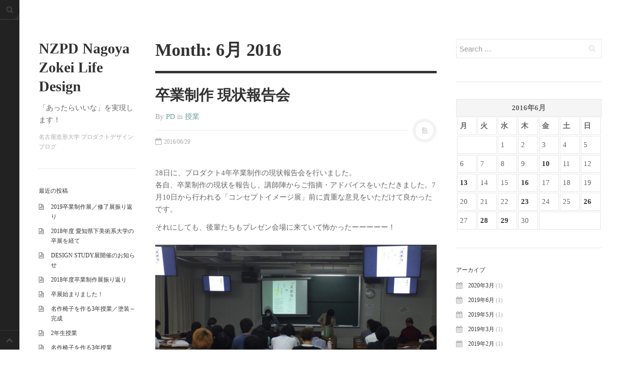

--- FILE ---
content_type: text/html; charset=UTF-8
request_url: https://www.nzu.ac.jp/blog/product/archives/date/2016/06
body_size: 21085
content:
<!DOCTYPE html>
<html prefix="og: http://ogp.me/ns#" lang="ja">
<head>
<meta charset="UTF-8">
<meta name="viewport" content="width=device-width, initial-scale=1.0, user-scalable=no">
<title>6月 | 2016 | NZPD Nagoya Zokei Life Design</title>
<link rel="profile" href="http://gmpg.org/xfn/11">
<link rel="pingback" href="https://www.nzu.ac.jp/blog/product/xmlrpc.php">
<link rel='dns-prefetch' href='//s.w.org' />
<link rel="alternate" type="application/rss+xml" title="NZPD Nagoya Zokei Life Design &raquo; フィード" href="https://www.nzu.ac.jp/blog/product/feed" />
<link rel="alternate" type="application/rss+xml" title="NZPD Nagoya Zokei Life Design &raquo; コメントフィード" href="https://www.nzu.ac.jp/blog/product/comments/feed" />
		<script type="text/javascript">
			window._wpemojiSettings = {"baseUrl":"https:\/\/s.w.org\/images\/core\/emoji\/2.4\/72x72\/","ext":".png","svgUrl":"https:\/\/s.w.org\/images\/core\/emoji\/2.4\/svg\/","svgExt":".svg","source":{"concatemoji":"https:\/\/www.nzu.ac.jp\/blog\/product\/wp-includes\/js\/wp-emoji-release.min.js?ver=4.9.6"}};
			!function(a,b,c){function d(a,b){var c=String.fromCharCode;l.clearRect(0,0,k.width,k.height),l.fillText(c.apply(this,a),0,0);var d=k.toDataURL();l.clearRect(0,0,k.width,k.height),l.fillText(c.apply(this,b),0,0);var e=k.toDataURL();return d===e}function e(a){var b;if(!l||!l.fillText)return!1;switch(l.textBaseline="top",l.font="600 32px Arial",a){case"flag":return!(b=d([55356,56826,55356,56819],[55356,56826,8203,55356,56819]))&&(b=d([55356,57332,56128,56423,56128,56418,56128,56421,56128,56430,56128,56423,56128,56447],[55356,57332,8203,56128,56423,8203,56128,56418,8203,56128,56421,8203,56128,56430,8203,56128,56423,8203,56128,56447]),!b);case"emoji":return b=d([55357,56692,8205,9792,65039],[55357,56692,8203,9792,65039]),!b}return!1}function f(a){var c=b.createElement("script");c.src=a,c.defer=c.type="text/javascript",b.getElementsByTagName("head")[0].appendChild(c)}var g,h,i,j,k=b.createElement("canvas"),l=k.getContext&&k.getContext("2d");for(j=Array("flag","emoji"),c.supports={everything:!0,everythingExceptFlag:!0},i=0;i<j.length;i++)c.supports[j[i]]=e(j[i]),c.supports.everything=c.supports.everything&&c.supports[j[i]],"flag"!==j[i]&&(c.supports.everythingExceptFlag=c.supports.everythingExceptFlag&&c.supports[j[i]]);c.supports.everythingExceptFlag=c.supports.everythingExceptFlag&&!c.supports.flag,c.DOMReady=!1,c.readyCallback=function(){c.DOMReady=!0},c.supports.everything||(h=function(){c.readyCallback()},b.addEventListener?(b.addEventListener("DOMContentLoaded",h,!1),a.addEventListener("load",h,!1)):(a.attachEvent("onload",h),b.attachEvent("onreadystatechange",function(){"complete"===b.readyState&&c.readyCallback()})),g=c.source||{},g.concatemoji?f(g.concatemoji):g.wpemoji&&g.twemoji&&(f(g.twemoji),f(g.wpemoji)))}(window,document,window._wpemojiSettings);
		</script>
		<style type="text/css">
img.wp-smiley,
img.emoji {
	display: inline !important;
	border: none !important;
	box-shadow: none !important;
	height: 1em !important;
	width: 1em !important;
	margin: 0 .07em !important;
	vertical-align: -0.1em !important;
	background: none !important;
	padding: 0 !important;
}
</style>
<link rel='stylesheet' id='dw-minion-main-css'  href='https://www.nzu.ac.jp/blog/product/wp-content/themes/dw-minion/assets/css/main.css?ver=4.9.6' type='text/css' media='all' />
<link rel='stylesheet' id='dw-minion-style-css'  href='https://www.nzu.ac.jp/blog/product/wp-content/themes/dw-minion/style.css?ver=4.9.6' type='text/css' media='all' />
<link rel='stylesheet' id='dw-minion-qa-css'  href='https://www.nzu.ac.jp/blog/product/wp-content/themes/dw-minion/dwqa-templates/style.css?ver=4.9.6' type='text/css' media='all' />
<link rel='stylesheet' id='slb_core-css'  href='https://www.nzu.ac.jp/blog/product/wp-content/plugins/simple-lightbox/client/css/app.css?ver=2.6.0' type='text/css' media='all' />
<script type='text/javascript' src='https://www.nzu.ac.jp/blog/product/wp-content/themes/dw-minion/assets/js/modernizr-2.6.2.min.js?ver=4.9.6'></script>
<script type='text/javascript' src='https://www.nzu.ac.jp/blog/product/wp-includes/js/jquery/jquery.js?ver=1.12.4'></script>
<script type='text/javascript' src='https://www.nzu.ac.jp/blog/product/wp-includes/js/jquery/jquery-migrate.min.js?ver=1.4.1'></script>
<link rel='https://api.w.org/' href='https://www.nzu.ac.jp/blog/product/wp-json/' />
<link rel="EditURI" type="application/rsd+xml" title="RSD" href="https://www.nzu.ac.jp/blog/product/xmlrpc.php?rsd" />
<link rel="wlwmanifest" type="application/wlwmanifest+xml" href="https://www.nzu.ac.jp/blog/product/wp-includes/wlwmanifest.xml" /> 
<meta name="generator" content="WordPress 4.9.6" />
    <style type="text/css" id="minion_color" media="screen">
      .btn:hover,#nav-below .btn:hover,.accordion-heading .accordion-toggle,.nav-tabs > li > a:hover, .nav-tabs > li > a:focus,.nav-tabs > .active > a, .nav-tabs > .active > a:hover, .nav-tabs > .active > a:focus,.pager .pager-title .nav-next a:hover .btn, .pager .pager-title .nav-previous a:hover .btn, .entry-footer .entry-tags .tags-links a:hover,#cancel-comment-reply-link:hover,#commentform #submit,.post-password-required .entry-content input[type="submit"]:hover,blockquote p {
        background-color: #6da09b;
      }
      a:hover,.btn-link:hover,.btn-link:focus,.comment-list .comment-datetime:hover,.comment-list .comment-edit-link:hover,.entry-meta a, .entry-meta .posted-on a:hover, .entry-meta .comments-link a:hover,.format-link .entry-content a,.format-quote .bq-meta a,.widget_nav_menu .current_page_item > a, .widget_nav_menu .current-menu-item > a,[class*="widget_recent_comments"] .url,.dw_twitter .tweet-content a {
        color: #6da09b;
      }
      .nav-tabs > .active > a:before,blockquote cite:before {
        border-top: 6px solid #6da09b;
      }
    </style>
          <style type="text/css" id="heading_font" media="screen">
        @font-face {
          font-family: "ABeeZee";
          src: url('http://themes.googleusercontent.com/static/fonts/abeezee/v1/mE5BOuZKGln_Ex0uYKpIaw.ttf');
        } 
        h1,h2,h3,h4,h5,h6,blockquote p {
          font-family: "ABeeZee";
        }
      </style>
          <style type="text/css" id="body_font" media="screen">
        @font-face {
          font-family: "ABeeZee";
          src: url('http://themes.googleusercontent.com/static/fonts/abeezee/v1/mE5BOuZKGln_Ex0uYKpIaw.ttf');
        } 
        body,.entry-content,.page-content,.site-description,.entry-meta .byline, .entry-meta .cat-links, .format-link .entry-content a {
          font-family: "ABeeZee";
        }
      </style>
    <meta property="og:image" content="" /></head>
<body class="archive date">
<div id="page" class="hfeed site">
	<div class="container clearfix">
				<div id="navigation" class="site-nav">
			<div class="site-nav-inner">
				<div class="container">
					<header id="masthead" class="site-header" role="banner">
						<h1 class="site-title display-title"><a href="https://www.nzu.ac.jp/blog/product/" title="NZPD Nagoya Zokei Life Design" rel="home">NZPD Nagoya Zokei Life Design</a></h1><p class="site-subtitle">「あったらいいな」を実現します！</p><h2 class="site-description">名古屋造形大学 プロダクトデザイン ブログ</h2>					</header>
					<div id="main-sidebar" class="widget-area" role="complementary">
				<aside id="recent-posts-5" class="widget widget_recent_entries">		<h3 class="widget-title">最近の投稿</h3>		<ul>
											<li>
					<a href="https://www.nzu.ac.jp/blog/product/archives/6089">2019卒業制作展／修了展振り返り</a>
									</li>
											<li>
					<a href="https://www.nzu.ac.jp/blog/product/archives/6052">2018年度 愛知県下美術系大学の卒展を経て</a>
									</li>
											<li>
					<a href="https://www.nzu.ac.jp/blog/product/archives/6039">DESIGN STUDY展開催のお知らせ</a>
									</li>
											<li>
					<a href="https://www.nzu.ac.jp/blog/product/archives/6003">2018年度卒業制作展振り返り</a>
									</li>
											<li>
					<a href="https://www.nzu.ac.jp/blog/product/archives/5985">卒展始まりました！</a>
									</li>
											<li>
					<a href="https://www.nzu.ac.jp/blog/product/archives/5976">名作椅子を作る3年授業／塗装～完成</a>
									</li>
											<li>
					<a href="https://www.nzu.ac.jp/blog/product/archives/5970">2年生授業</a>
									</li>
											<li>
					<a href="https://www.nzu.ac.jp/blog/product/archives/5948">名作椅子を作る3年授業</a>
									</li>
											<li>
					<a href="https://www.nzu.ac.jp/blog/product/archives/5938">アルヴァ・アアルト-もうひとつの自然</a>
									</li>
											<li>
					<a href="https://www.nzu.ac.jp/blog/product/archives/5903">１日体験入学は「ランプシェード」作り！</a>
									</li>
					</ul>
		</aside><aside id="categories-5" class="widget widget_categories"><h3 class="widget-title">カテゴリー</h3>		<ul>
	<li class="cat-item cat-item-13"><a href="https://www.nzu.ac.jp/blog/product/archives/category/santec%e6%a7%98%e3%81%a8%e3%81%ae%e7%94%a3%e5%ad%a6%e9%80%a3%e6%90%ba" >santec様との産学連携</a> (10)
</li>
	<li class="cat-item cat-item-11"><a href="https://www.nzu.ac.jp/blog/product/archives/category/%e3%83%8a%e3%83%8b%e3%82%b3%e3%83%ac%e5%a5%ae%e9%97%98%e6%97%a5%e8%a8%98" >ナニコレ奮闘日記</a> (7)
</li>
	<li class="cat-item cat-item-15"><a href="https://www.nzu.ac.jp/blog/product/archives/category/%e4%ba%ba" >人</a> (1)
</li>
	<li class="cat-item cat-item-7"><a href="https://www.nzu.ac.jp/blog/product/archives/category/%e5%8d%92%e6%a5%ad%e5%88%b6%e4%bd%9c" >卒業制作</a> (27)
</li>
	<li class="cat-item cat-item-4"><a href="https://www.nzu.ac.jp/blog/product/archives/category/tenjikai" >展示会</a> (41)
</li>
	<li class="cat-item cat-item-1"><a href="https://www.nzu.ac.jp/blog/product/archives/category/jyugyo" >授業</a> (207)
</li>
	<li class="cat-item cat-item-5"><a href="https://www.nzu.ac.jp/blog/product/archives/category/nichijo" >日常</a> (23)
</li>
	<li class="cat-item cat-item-12"><a href="https://www.nzu.ac.jp/blog/product/archives/category/%e7%94%a3%e5%ad%a6%e9%80%a3%e6%90%ba" >産学連携</a> (16)
</li>
	<li class="cat-item cat-item-6"><a href="https://www.nzu.ac.jp/blog/product/archives/category/gyoji" >行事</a> (39)
</li>
	<li class="cat-item cat-item-8"><a href="https://www.nzu.ac.jp/blog/product/archives/category/kougipd" >講義授業「プロダクトデザイン論」</a> (11)
</li>
	<li class="cat-item cat-item-9"><a href="https://www.nzu.ac.jp/blog/product/archives/category/monodukuri" >講義授業「ものづくりの法律」</a> (7)
</li>
		</ul>
</aside><aside id="pages-3" class="widget widget_pages"><h3 class="widget-title">紹介</h3>		<ul>
			<li class="page_item page-item-2"><a href="https://www.nzu.ac.jp/blog/product/about">教員紹介</a></li>
		</ul>
		</aside><aside id="linkcat-2" class="widget widget_links"><h3 class="widget-title">リンク</h3>
	<ul class='xoxo blogroll'>
<li><a href="https://www.nzu.ac.jp/blog/jewelry/">ジュエリーデザインコース</a></li>
<li><a href="https://www.nzu.ac.jp/" title="名古屋造形大学公式HP">名古屋造形大学</a></li>
<li><a href="https://www.nzu.ac.jp/blog/architecture/">建築／インテリアデザインコース</a></li>
<li><a href="https://twitter.com/GENSAI_Design">減災デザイン研究室</a></li>
<li><a href="http://www.pritech.co.jp/sangaku/" rel="met" target="_blank">産学共同プロジェクト（プリ・テック株式会社）</a></li>

	</ul>
</aside>
<aside id="meta-3" class="widget widget_meta"><h3 class="widget-title">メタ情報</h3>			<ul>
						<li><a href="https://www.nzu.ac.jp/blog/product/wp-login.php">ログイン</a></li>
			<li><a href="https://www.nzu.ac.jp/blog/product/feed">投稿の <abbr title="Really Simple Syndication">RSS</abbr></a></li>
			<li><a href="https://www.nzu.ac.jp/blog/product/comments/feed">コメントの <abbr title="Really Simple Syndication">RSS</abbr></a></li>
			<li><a href="https://ja.wordpress.org/" title="Powered by WordPress, state-of-the-art semantic personal publishing platform.">WordPress.org</a></li>			</ul>
			</aside></div>				</div>
			</div>
		</div>
          <div id="actions" class="site-actions clearfix">
      <div class="action show-site-nav">
          <i class="icon-reorder"></i>
      </div>
      <div class="clearfix actions">
          <div class="action search">
              <form action="https://www.nzu.ac.jp/blog/product/" class="action searchform">
                  <input type="text" placeholder="Search" id="s" name="s" class="search-query">
                  <label for="s"></label>
              </form>
          </div>
          <a class="back-top action" href="#page"><i class="icon-chevron-up"></i></a>
                    <div class="action socials">
              <i class="icon-link active-socials"></i>
              <ul class="unstyled list-socials clearfix" style="width: 200px;">
                                                                                                        </ul>          </div>
      </div>
  </div>
  		<div id="main" class="site-main">
			<div class="site-main-inner">
				<div class="container clearfix">
					<div id="primary" class="content-area">
	<div class="primary-inner">
		<header class="page-header">
			<h1 class="page-title">
				Month: <span>6月 2016</span>			</h1>
					</header>
		<div id="content" class="site-content content-list" role="main">
		<article id="post-5132" class="post-5132 post type-post status-publish format-standard hentry category-jyugyo">
	<header class="entry-header">
		<h2 class="entry-title"><a href="https://www.nzu.ac.jp/blog/product/archives/5132" rel="bookmark">卒業制作 現状報告会</a></h2>		<div class="entry-meta"><span class="byline">By <span class="author vcard"><a class="url fn n" href="https://www.nzu.ac.jp/blog/product/archives/author/padmin" title="View all posts by PD">PD</a></span></span><span class="cat-links"> in <a href="https://www.nzu.ac.jp/blog/product/archives/category/jyugyo" rel="category tag">授業</a></span><span class="sep"><span class="post-format"><i class="icon-file-text"></i></span></span><span class="posted-on"><a href="https://www.nzu.ac.jp/blog/product/archives/5132" title="4:48 PM" rel="bookmark"><i class="icon-calendar-empty"></i> <time class="entry-date published" datetime="2016-06-29T16:48:13+00:00">2016/06/29</time></a></span></div>	</header>
		<div class="entry-content"> 
		<p>28日に、プロダクト4年卒業制作の現状報告会を行いました。<br />
各自、卒業制作の現状を報告し、講師陣からご指摘・アドバイスをいただきました。7月10日から行われる「コンセプトイメージ展」前に貴重な意見をいただけて良かったです。</p>
<p>それにしても、後輩たちもプレゼン会場に来ていて怖かったーーーーー！</p>
<p><a href="https://www.nzu.ac.jp/blog/product/wp-content/uploads/2016/06/IMG_9289.jpg" data-slb-active="1" data-slb-asset="1071649065" data-slb-internal="0" data-slb-group="5132"><img src="https://www.nzu.ac.jp/blog/product/wp-content/uploads/2016/06/IMG_9289-1024x576.jpg" alt="IMG_9289" width="620" height="348" class="alignleft size-large wp-image-5161" srcset="https://www.nzu.ac.jp/blog/product/wp-content/uploads/2016/06/IMG_9289-1024x576.jpg 1024w, https://www.nzu.ac.jp/blog/product/wp-content/uploads/2016/06/IMG_9289-300x168.jpg 300w" sizes="(max-width: 620px) 100vw, 620px" /></a> <a href="https://www.nzu.ac.jp/blog/product/wp-content/uploads/2016/06/P6281229.jpg" data-slb-active="1" data-slb-asset="1101750872" data-slb-internal="0" data-slb-group="5132"><img src="https://www.nzu.ac.jp/blog/product/wp-content/uploads/2016/06/P6281229-1024x768.jpg" alt="OLYMPUS DIGITAL CAMERA" width="620" height="465" class="alignleft size-large wp-image-5162" srcset="https://www.nzu.ac.jp/blog/product/wp-content/uploads/2016/06/P6281229-1024x768.jpg 1024w, https://www.nzu.ac.jp/blog/product/wp-content/uploads/2016/06/P6281229-300x225.jpg 300w" sizes="(max-width: 620px) 100vw, 620px" /></a></p>
<p>PD4　☆かとう☆</p>
<p>&nbsp;</p>
			</div>
</article><article id="post-5149" class="post-5149 post type-post status-publish format-standard hentry category-jyugyo">
	<header class="entry-header">
		<h2 class="entry-title"><a href="https://www.nzu.ac.jp/blog/product/archives/5149" rel="bookmark">ダストボックス製作中〜</a></h2>		<div class="entry-meta"><span class="byline">By <span class="author vcard"><a class="url fn n" href="https://www.nzu.ac.jp/blog/product/archives/author/padmin" title="View all posts by PD">PD</a></span></span><span class="cat-links"> in <a href="https://www.nzu.ac.jp/blog/product/archives/category/jyugyo" rel="category tag">授業</a></span><span class="sep"><span class="post-format"><i class="icon-file-text"></i></span></span><span class="posted-on"><a href="https://www.nzu.ac.jp/blog/product/archives/5149" title="5:08 PM" rel="bookmark"><i class="icon-calendar-empty"></i> <time class="entry-date published" datetime="2016-06-28T17:08:27+00:00">2016/06/28</time></a></span></div>	</header>
		<div class="entry-content"> 
		<p>初めまして、PD1年です‼︎</p>
<p>ただいまPD1の水曜日の実技授業で自分用のダストボックスを製作しています。</p>
<p>&nbsp;</p>
<p>↓授業風景です</p>
<p>&nbsp;</p>
<div id="attachment_5155" style="width: 506px" class="wp-caption aligncenter"><a href="https://www.nzu.ac.jp/blog/product/wp-content/uploads/2016/06/IMG_7051.jpg" data-slb-active="1" data-slb-asset="1765069986" data-slb-internal="0" data-slb-group="5149"><img src="https://www.nzu.ac.jp/blog/product/wp-content/uploads/2016/06/IMG_7051-1024x767.jpg" alt="木工室で作業中〜" width="496" height="371" class=" wp-image-5155 " srcset="https://www.nzu.ac.jp/blog/product/wp-content/uploads/2016/06/IMG_7051-1024x767.jpg 1024w, https://www.nzu.ac.jp/blog/product/wp-content/uploads/2016/06/IMG_7051-300x224.jpg 300w" sizes="(max-width: 496px) 100vw, 496px" /></a><p class="wp-caption-text">木工室で作業中〜</p></div>
<p>&nbsp;</p>
<p>アトリエの自分の机に取り付けることができるゴミ箱なので、これからの作業で大活躍しそうです。</p>
<p>&nbsp;</p>
<p>それではここで、作業中の1年メンバーをピックアップしたいと思います！</p>
<p>&nbsp;</p>
<div id="attachment_5154" style="width: 506px" class="wp-caption aligncenter"><a href="https://www.nzu.ac.jp/blog/product/wp-content/uploads/2016/06/IMG_7052.jpg" data-slb-active="1" data-slb-asset="911934637" data-slb-internal="0" data-slb-group="5149"><img src="https://www.nzu.ac.jp/blog/product/wp-content/uploads/2016/06/IMG_7052-1024x767.jpg" alt="IMG_7052" width="496" height="371" class=" wp-image-5154 " srcset="https://www.nzu.ac.jp/blog/product/wp-content/uploads/2016/06/IMG_7052-1024x767.jpg 1024w, https://www.nzu.ac.jp/blog/product/wp-content/uploads/2016/06/IMG_7052-300x224.jpg 300w" sizes="(max-width: 496px) 100vw, 496px" /></a><p class="wp-caption-text">ダンボールを図面に沿って切っている長峰くん</p></div>
<div id="attachment_5156" style="width: 506px" class="wp-caption aligncenter"><a href="https://www.nzu.ac.jp/blog/product/wp-content/uploads/2016/06/IMG_7054.jpg" data-slb-active="1" data-slb-asset="763687349" data-slb-internal="0" data-slb-group="5149"><img src="https://www.nzu.ac.jp/blog/product/wp-content/uploads/2016/06/IMG_7054-1024x767.jpg" alt="IMG_7054" width="496" height="371" class=" wp-image-5156 " srcset="https://www.nzu.ac.jp/blog/product/wp-content/uploads/2016/06/IMG_7054-1024x767.jpg 1024w, https://www.nzu.ac.jp/blog/product/wp-content/uploads/2016/06/IMG_7054-300x224.jpg 300w" sizes="(max-width: 496px) 100vw, 496px" /></a><p class="wp-caption-text">ダンボールに図面の下書きをしている長谷川さん</p></div>
<p style="text-align: left;">完成まであと少し、、</p>
<p style="text-align: left;">頑張ります！！</p>
<p style="text-align: left;">by 久保（くぼち）、濱田（よつ）PD1</p>
			</div>
</article><article id="post-5119" class="post-5119 post type-post status-publish format-standard hentry category-jyugyo">
	<header class="entry-header">
		<h2 class="entry-title"><a href="https://www.nzu.ac.jp/blog/product/archives/5119" rel="bookmark">２年生　神林さんが快挙！</a></h2>		<div class="entry-meta"><span class="byline">By <span class="author vcard"><a class="url fn n" href="https://www.nzu.ac.jp/blog/product/archives/author/padmin" title="View all posts by PD">PD</a></span></span><span class="cat-links"> in <a href="https://www.nzu.ac.jp/blog/product/archives/category/jyugyo" rel="category tag">授業</a></span><span class="sep"><span class="post-format"><i class="icon-file-text"></i></span></span><span class="posted-on"><a href="https://www.nzu.ac.jp/blog/product/archives/5119" title="12:54 AM" rel="bookmark"><i class="icon-calendar-empty"></i> <time class="entry-date published" datetime="2016-06-26T00:54:31+00:00">2016/06/26</time></a></span></div>	</header>
		<div class="entry-content"> 
		<p>２年生の神林さやかさんが、RTF(Re-thinking The Future) Awards,  Sustainability Awards 2016 の国際デザイン学生部門で、プロダクトデザインカテゴリーの３位を受賞！<br />
Sustainability Awards の応募者は、世界の75以上の国に及び、建築、インテリア、プロダクトデザインの分野で35のカテゴリーを持つ国際的なアワードです。</p>
<p>「MI」（Magnetic Iron）という彼女の作品は、磁性体で密着する２つのアイロン本体により、ハンガーに吊したままでも両側から一度にアイロン掛けをすることで時間とエネルギーが節約出来るというアイデアです。</p>
<p><a href="https://www.nzu.ac.jp/blog/product/wp-content/uploads/2016/06/MI-2.jpg" data-slb-active="1" data-slb-asset="461300121" data-slb-internal="0" data-slb-group="5119"><img src="https://www.nzu.ac.jp/blog/product/wp-content/uploads/2016/06/MI-2-1024x724.jpg" alt="MI-2" width="620" height="438" class="size-large wp-image-5135 alignnone" srcset="https://www.nzu.ac.jp/blog/product/wp-content/uploads/2016/06/MI-2-1024x724.jpg 1024w, https://www.nzu.ac.jp/blog/product/wp-content/uploads/2016/06/MI-2-300x212.jpg 300w, https://www.nzu.ac.jp/blog/product/wp-content/uploads/2016/06/MI-2.jpg 1414w" sizes="(max-width: 620px) 100vw, 620px" /></a><a href="https://www.nzu.ac.jp/blog/product/wp-content/uploads/2016/06/MI-3.jpg" data-slb-active="1" data-slb-asset="1786395419" data-slb-internal="0" data-slb-group="5119"><img src="https://www.nzu.ac.jp/blog/product/wp-content/uploads/2016/06/MI-3-1024x724.jpg" alt="MI-3" width="620" height="438" class="size-large wp-image-5133 alignnone" srcset="https://www.nzu.ac.jp/blog/product/wp-content/uploads/2016/06/MI-3-1024x724.jpg 1024w, https://www.nzu.ac.jp/blog/product/wp-content/uploads/2016/06/MI-3-300x212.jpg 300w, https://www.nzu.ac.jp/blog/product/wp-content/uploads/2016/06/MI-3.jpg 1414w" sizes="(max-width: 620px) 100vw, 620px" /></a><a href="https://www.nzu.ac.jp/blog/product/wp-content/uploads/2016/06/MI-1.jpg" data-slb-active="1" data-slb-asset="643221607" data-slb-internal="0" data-slb-group="5119"><img src="https://www.nzu.ac.jp/blog/product/wp-content/uploads/2016/06/MI-1-1024x724.jpg" alt="MI-1" width="620" height="438" class="size-large wp-image-5134 alignnone" srcset="https://www.nzu.ac.jp/blog/product/wp-content/uploads/2016/06/MI-1-1024x724.jpg 1024w, https://www.nzu.ac.jp/blog/product/wp-content/uploads/2016/06/MI-1-300x212.jpg 300w, https://www.nzu.ac.jp/blog/product/wp-content/uploads/2016/06/MI-1.jpg 1414w" sizes="(max-width: 620px) 100vw, 620px" /></a></p>
<p>&nbsp;</p>
<p>２年生と３年生の合同授業では、自分達の得意分野の発掘と将来目指すキャリアに向けたポートフォリオの拡張を目的に、様々な国内外コンペにチャレンジしています。</p>
<p>神林さんのサンドイッチ型アイロンは、コンパクトなボディーの中に、充電装置や水タンク、通常のアイロン台でも使いやすくする為のローラー等をレイアウト。　また高熱に強いセラミック磁石の採用など、デザイナーとして考慮すべき技術的な実現性にも配慮した力作です。</p>
<p>フォトショップで頑張った渾身のスケッチも是非ご覧下さい。</p>
<p>神林さん、おめでとう！</p>
<p><a href="http://www.re-thinkingthefuture.com/idsa2016-product-design/mi-sayaka-kanbayashi/" target="_blank">http://www.re-thinkingthefuture.com/idsa2016-product-design/mi-sayaka-kanbayashi/</a></p>
<p>PD　金澤</p>
			</div>
</article><article id="post-5117" class="post-5117 post type-post status-publish format-standard hentry category-jyugyo category-12">
	<header class="entry-header">
		<h2 class="entry-title"><a href="https://www.nzu.ac.jp/blog/product/archives/5117" rel="bookmark">株式会社ミツモリ様との産学連携スタート</a></h2>		<div class="entry-meta"><span class="byline">By <span class="author vcard"><a class="url fn n" href="https://www.nzu.ac.jp/blog/product/archives/author/padmin" title="View all posts by PD">PD</a></span></span><span class="cat-links"> in <a href="https://www.nzu.ac.jp/blog/product/archives/category/jyugyo" rel="category tag">授業</a>, <a href="https://www.nzu.ac.jp/blog/product/archives/category/%e7%94%a3%e5%ad%a6%e9%80%a3%e6%90%ba" rel="category tag">産学連携</a></span><span class="sep"><span class="post-format"><i class="icon-file-text"></i></span></span><span class="posted-on"><a href="https://www.nzu.ac.jp/blog/product/archives/5117" title="3:55 PM" rel="bookmark"><i class="icon-calendar-empty"></i> <time class="entry-date published" datetime="2016-06-23T15:55:28+00:00">2016/06/23</time></a></span></div>	</header>
		<div class="entry-content"> 
		<p>夢工房に続きスタートした、ミツモリ様との用途開発プロジェクト。<br />
プロダクトデザインコースでは、より実践的な「ものづくり」を通して社会との繋がりや責任を学んで欲しいと、産学官連携課題に力を入れています。</p>
<p>今回、御協力頂くのは、株式会社ミツモリ様。<br />
「ストーンペーパー」という、石灰石と樹脂を混ぜた紙状の素材の用途開発です。<br />
耐水性に優れ、湿度に対する寸法安定性、耐カビ性の高さ、紙に対して燃えにくい性質や、製造工程上環境に優しい特徴など、様々なメリットを持つこの素材。<br />
今回は、２年生・３年生の合同クラスで、この素材の新たな用途を考察します。</p>
<p>第１回目の授業では、ストーンペーパーの性質、特徴についてのレクチャーを頂き、グループでブレスト。　７月２２日の最終プレゼンテーションに向け、各自がユニークなアイデアを競います。</p>
<p>これに先立ち、５月のオープンキャンパスでは、プレ提案としてストーンペーパーを使用した「伊勢型紙のステンシルワークショップ」を展開しました。<br />
名古屋造形大学は、２万点を超える伊勢型紙の原紙コレクションを持っています。<br />
伝統的な手法として型紙に使われているのは「渋紙」と呼ばれる素材で、これは３枚の和紙に柿渋を含浸させ貼り合わせて作られます。<br />
しかしながら、現在は需要の減少により生産工場も減り、また延べ40日も掛かる製造工程の長さや手間の多さから、今では鈴鹿市の白子地区で数社が製造しているばかりです。</p>
<p>今回は、耐水性が高く、寸法安定性が高い「ストーンペーパー・ストーンボード」を株式会社ミツモリ様の御厚意で提供して頂き、スキャンした型紙のパターンをレーザー加工してみました。</p>
<p><a href="https://www.nzu.ac.jp/blog/product/wp-content/uploads/2016/06/IMG_0689.jpg" data-slb-active="1" data-slb-asset="2086170412" data-slb-internal="0" data-slb-group="5117"><img src="https://www.nzu.ac.jp/blog/product/wp-content/uploads/2016/06/IMG_0689.jpg" alt="IMG_0689" width="1024" height="768" class="alignleft size-full wp-image-5123" srcset="https://www.nzu.ac.jp/blog/product/wp-content/uploads/2016/06/IMG_0689.jpg 1024w, https://www.nzu.ac.jp/blog/product/wp-content/uploads/2016/06/IMG_0689-300x225.jpg 300w" sizes="(max-width: 1024px) 100vw, 1024px" /></a><br />
学生達は、自分の気に入ったパターンの型紙を選び、ステンシルの技法でスケッチブックの表紙にパターンを転写。　世界にただひとつのオリジナルスケッチブック作りにチャレンジです。</p>
<p><a href="https://www.nzu.ac.jp/blog/product/wp-content/uploads/2016/06/IMG_2882-400x267.png" data-slb-active="1" data-slb-asset="206513372" data-slb-internal="0" data-slb-group="5117"><img src="https://www.nzu.ac.jp/blog/product/wp-content/uploads/2016/06/IMG_2882-400x267-300x200.png" alt="IMG_2882-400x267" width="300" height="200" class="size-medium wp-image-5121 alignnone" srcset="https://www.nzu.ac.jp/blog/product/wp-content/uploads/2016/06/IMG_2882-400x267-300x200.png 300w, https://www.nzu.ac.jp/blog/product/wp-content/uploads/2016/06/IMG_2882-400x267.png 400w" sizes="(max-width: 300px) 100vw, 300px" /></a></p>
<p><a href="https://www.nzu.ac.jp/blog/product/wp-content/uploads/2016/06/IMG_2879-400x267.png" data-slb-active="1" data-slb-asset="418811575" data-slb-internal="0" data-slb-group="5117"><img src="https://www.nzu.ac.jp/blog/product/wp-content/uploads/2016/06/IMG_2879-400x267-300x200.png" alt="IMG_2879-400x267" width="300" height="200" class="size-medium wp-image-5120 alignnone" srcset="https://www.nzu.ac.jp/blog/product/wp-content/uploads/2016/06/IMG_2879-400x267-300x200.png 300w, https://www.nzu.ac.jp/blog/product/wp-content/uploads/2016/06/IMG_2879-400x267.png 400w" sizes="(max-width: 300px) 100vw, 300px" /></a></p>
<p><a href="https://www.nzu.ac.jp/blog/product/wp-content/uploads/2016/06/IMG_1723.jpg" data-slb-active="1" data-slb-asset="1889941939" data-slb-internal="0" data-slb-group="5117"><img src="https://www.nzu.ac.jp/blog/product/wp-content/uploads/2016/06/IMG_1723-300x225.jpg" alt="IMG_1723" width="300" height="225" class="size-medium wp-image-5122 alignnone" srcset="https://www.nzu.ac.jp/blog/product/wp-content/uploads/2016/06/IMG_1723-300x225.jpg 300w, https://www.nzu.ac.jp/blog/product/wp-content/uploads/2016/06/IMG_1723.jpg 1024w" sizes="(max-width: 300px) 100vw, 300px" /></a></p>
<p>水で丸洗いも可能な扱いやすさ、加工のしやすさ、繰り返し使用しても波打たない安定性を備え、学生ばかりでなく、オープンキャンパスに同伴された御父兄も楽しめる人気のワークショップになりました。</p>
<p>&nbsp;</p>
<p>連携課題については、成果についてもレポートしていきますので御期待下さい。</p>
<p>PD　金澤</p>
			</div>
</article><article id="post-4988" class="post-4988 post type-post status-publish format-standard hentry category-santec">
	<header class="entry-header">
		<h2 class="entry-title"><a href="https://www.nzu.ac.jp/blog/product/archives/4988" rel="bookmark">３Ｄプリンター奮闘記</a></h2>		<div class="entry-meta"><span class="byline">By <span class="author vcard"><a class="url fn n" href="https://www.nzu.ac.jp/blog/product/archives/author/padmin" title="View all posts by PD">PD</a></span></span><span class="cat-links"> in <a href="https://www.nzu.ac.jp/blog/product/archives/category/santec%e6%a7%98%e3%81%a8%e3%81%ae%e7%94%a3%e5%ad%a6%e9%80%a3%e6%90%ba" rel="category tag">santec様との産学連携</a></span><span class="sep"><span class="post-format"><i class="icon-file-text"></i></span></span><span class="posted-on"><a href="https://www.nzu.ac.jp/blog/product/archives/4988" title="3:45 PM" rel="bookmark"><i class="icon-calendar-empty"></i> <time class="entry-date published" datetime="2016-06-23T15:45:18+00:00">2016/06/23</time></a></span></div>	</header>
		<div class="entry-content"> 
		<p>新年度を迎え、santecさんとの産学連携も後半戦に入ります。</p>
<p>前回の卒業制作展でも大活躍した「ＺＥＵＳ」ですが、今回紹介するのは、少し変わった使い方かも知れません。　学生は透明のドーム型を必要とするモデルに取り組んでいます。　東急ハンズなどに行けば、既成のアクリルのボール（器）型パーツを買うことができますので、これをカットしても良いのですが、イメージにピッタリのサイズ・カーブの部品って、なかなか無いんですよね…。　学校には真空成形機がありますので、これで作ってみることにしたのですが、やはりピッタリのサイズ・曲率の母型が無い…今回は「ＺＥＵＳ」を使って、この母型作りにチャレンジします。</p>
<p>形状はいたってシンプルな凸レンズ形状。　希望のサイズは「ＺＥＵＳ」の出力範囲を超えていましたので、止む無く２ピースに分けて合体することにします。　前回までの教訓を忘れずに、凸型の頂点を出力する際、冷めない内に重ねて出力することで形状が崩れてしまうのを避ける為に、同じ高さのダミー棒を生やしておきます。</p>
<div id="attachment_5003" style="width: 630px" class="wp-caption alignnone"><a href="https://www.nzu.ac.jp/blog/product/wp-content/uploads/2016/03/061488d2fb93954415ceae5d558c93af.png" data-slb-active="1" data-slb-asset="526542439" data-slb-internal="0" data-slb-group="4988"><img src="https://www.nzu.ac.jp/blog/product/wp-content/uploads/2016/03/061488d2fb93954415ceae5d558c93af-1024x576.png" alt="ã¹ã¯ãªã¼ã³ã·ã§ãã 2016-02-04 14.54.55" width="620" height="348" class="size-large wp-image-5003 " srcset="https://www.nzu.ac.jp/blog/product/wp-content/uploads/2016/03/061488d2fb93954415ceae5d558c93af-1024x576.png 1024w, https://www.nzu.ac.jp/blog/product/wp-content/uploads/2016/03/061488d2fb93954415ceae5d558c93af-300x168.png 300w" sizes="(max-width: 620px) 100vw, 620px" /></a><p class="wp-caption-text">データは、いつものShade で作成</p></div>
<p>形状がシンプルなだけに、失敗も無く出力完了。</p>
<div id="attachment_5002" style="width: 310px" class="wp-caption alignnone"><a href="https://www.nzu.ac.jp/blog/product/wp-content/uploads/2016/03/IMG_5377.jpg" data-slb-active="1" data-slb-asset="127805664" data-slb-internal="0" data-slb-group="4988"><img src="https://www.nzu.ac.jp/blog/product/wp-content/uploads/2016/03/IMG_5377-300x225.jpg" alt="IMG_5377" width="300" height="225" class="size-medium wp-image-5002 " srcset="https://www.nzu.ac.jp/blog/product/wp-content/uploads/2016/03/IMG_5377-300x225.jpg 300w, https://www.nzu.ac.jp/blog/product/wp-content/uploads/2016/03/IMG_5377.jpg 1024w" sizes="(max-width: 300px) 100vw, 300px" /></a><p class="wp-caption-text">問題無く出力完了</p></div>
<div id="attachment_5001" style="width: 310px" class="wp-caption alignnone"><a href="https://www.nzu.ac.jp/blog/product/wp-content/uploads/2016/03/IMG_2283.jpg" data-slb-active="1" data-slb-asset="133292411" data-slb-internal="0" data-slb-group="4988"><img src="https://www.nzu.ac.jp/blog/product/wp-content/uploads/2016/03/IMG_2283-300x225.jpg" alt="IMG_2283" width="300" height="225" class="size-medium wp-image-5001 " srcset="https://www.nzu.ac.jp/blog/product/wp-content/uploads/2016/03/IMG_2283-300x225.jpg 300w, https://www.nzu.ac.jp/blog/product/wp-content/uploads/2016/03/IMG_2283.jpg 1024w" sizes="(max-width: 300px) 100vw, 300px" /></a><p class="wp-caption-text">等高線の凹凸を真空成形が拾ってしまいます</p></div>
<p>２つのピースを合わせてみても、まあまあの精度で凸レンズ形状になりそうです。</p>
<p>繋いで磨いて母型を完成しましたが、真空成形では思いの外、表面の凹凸を敏感に拾うことが判明。　表面の磨きに相当の時間を掛けないといけないことが分かりました。　「ＺＥＵＳ」はポリ乳酸系の樹脂を出力していますが、結構なサンディングにも耐え、形状をしっかり出すことも出来ることも分かりましたので、母型以外にも磨いてフィニッシュする作品でも活躍しそうです。</p>
<p>ＰＤ　金澤</p>
			</div>
</article><article id="post-5100" class="post-5100 post type-post status-publish format-standard hentry category-jyugyo category-12">
	<header class="entry-header">
		<h2 class="entry-title"><a href="https://www.nzu.ac.jp/blog/product/archives/5100" rel="bookmark">いよいよ夢工房プレゼン！</a></h2>		<div class="entry-meta"><span class="byline">By <span class="author vcard"><a class="url fn n" href="https://www.nzu.ac.jp/blog/product/archives/author/padmin" title="View all posts by PD">PD</a></span></span><span class="cat-links"> in <a href="https://www.nzu.ac.jp/blog/product/archives/category/jyugyo" rel="category tag">授業</a>, <a href="https://www.nzu.ac.jp/blog/product/archives/category/%e7%94%a3%e5%ad%a6%e9%80%a3%e6%90%ba" rel="category tag">産学連携</a></span><span class="sep"><span class="post-format"><i class="icon-file-text"></i></span></span><span class="posted-on"><a href="https://www.nzu.ac.jp/blog/product/archives/5100" title="2:46 PM" rel="bookmark"><i class="icon-calendar-empty"></i> <time class="entry-date published" datetime="2016-06-16T14:46:16+00:00">2016/06/16</time></a></span></div>	</header>
		<div class="entry-content"> 
		<p>6月14日(火)の15時　決戦の時</p>
<p>そんな緊張感とオーラで息苦しささえ漂っていたアトリエと工房のここ1週間。</p>
<p>その成果がうまく出せるでしょうか？</p>
<p>&nbsp;</p>
<p>プレゼンの準備はモデルを完成させるだけではありません。</p>
<p>コンセプトを含めたデザイン説明の手元資料も当然必要で、その為の写真撮影にも時間がかかります。提案するデザイン各々の特徴を表現したネーミングまで考えるのも課題のうち。そして、カンペ禁止が基本ルールなので台詞を覚える事も簡単なことではありません。</p>
<div id="attachment_5095" style="width: 810px" class="wp-caption alignleft"><img src="https://www.nzu.ac.jp/blog/product/wp-content/uploads/2016/06/5.jpg" alt="5" width="800" height="600" class="size-full wp-image-5095" srcset="https://www.nzu.ac.jp/blog/product/wp-content/uploads/2016/06/5.jpg 800w, https://www.nzu.ac.jp/blog/product/wp-content/uploads/2016/06/5-300x225.jpg 300w" sizes="(max-width: 800px) 100vw, 800px" /><p class="wp-caption-text">今回のみんなの成果です。</p></div>
<p>&nbsp;</p>
<p>プレゼン時間は１チームに30分。</p>
<p>少し長いかな？と思ってはいたのですが、実際は足りないくらいでした。全ての提案に対して夢工房スタッフ方々のプロの目が光り、その場で商品化検討会が始まっていたり…</p>
<p>結果的には、夢工房の方々には大変ご満足頂ける内容だったと思います。</p>
<div id="attachment_5096" style="width: 810px" class="wp-caption alignleft"><a href="https://www.nzu.ac.jp/blog/product/wp-content/uploads/2016/06/6.jpg" data-slb-active="1" data-slb-asset="1402956170" data-slb-internal="0" data-slb-group="5100"><img src="https://www.nzu.ac.jp/blog/product/wp-content/uploads/2016/06/6.jpg" width="800" height="600" class="wp-image-5096   " srcset="https://www.nzu.ac.jp/blog/product/wp-content/uploads/2016/06/6.jpg 800w, https://www.nzu.ac.jp/blog/product/wp-content/uploads/2016/06/6-300x225.jpg 300w" sizes="(max-width: 800px) 100vw, 800px" /></a><p class="wp-caption-text">早速、商品化検討会はじまるｗ</p></div>
<div id="attachment_5093" style="width: 810px" class="wp-caption alignleft"><a href="https://www.nzu.ac.jp/blog/product/wp-content/uploads/2016/06/3.jpg" data-slb-active="1" data-slb-asset="1357696411" data-slb-internal="0" data-slb-group="5100"><img src="https://www.nzu.ac.jp/blog/product/wp-content/uploads/2016/06/3.jpg" width="800" height="600" class="wp-image-5093 " srcset="https://www.nzu.ac.jp/blog/product/wp-content/uploads/2016/06/3.jpg 800w, https://www.nzu.ac.jp/blog/product/wp-content/uploads/2016/06/3-300x225.jpg 300w" sizes="(max-width: 800px) 100vw, 800px" /></a><p class="wp-caption-text">夢工房のスタッフの方々。⒌名も来てくださいました。</p></div>
<div id="attachment_5094" style="width: 810px" class="wp-caption alignleft"><a href="https://www.nzu.ac.jp/blog/product/wp-content/uploads/2016/06/4.jpg" data-slb-active="1" data-slb-asset="533239708" data-slb-internal="0" data-slb-group="5100"><img src="https://www.nzu.ac.jp/blog/product/wp-content/uploads/2016/06/4.jpg" width="800" height="600" class="wp-image-5094 " srcset="https://www.nzu.ac.jp/blog/product/wp-content/uploads/2016/06/4.jpg 800w, https://www.nzu.ac.jp/blog/product/wp-content/uploads/2016/06/4-300x225.jpg 300w" sizes="(max-width: 800px) 100vw, 800px" /></a><p class="wp-caption-text">笑顔で説明してますが、実は緊張しまくりの岩崎さん（2年生）</p></div>
<div id="attachment_5097" style="width: 810px" class="wp-caption alignleft"><a href="https://www.nzu.ac.jp/blog/product/wp-content/uploads/2016/06/7.jpg" data-slb-active="1" data-slb-asset="2115449434" data-slb-internal="0" data-slb-group="5100"><img src="https://www.nzu.ac.jp/blog/product/wp-content/uploads/2016/06/7.jpg" width="800" height="600" class="wp-image-5097 " srcset="https://www.nzu.ac.jp/blog/product/wp-content/uploads/2016/06/7.jpg 800w, https://www.nzu.ac.jp/blog/product/wp-content/uploads/2016/06/7-300x225.jpg 300w" sizes="(max-width: 800px) 100vw, 800px" /></a><p class="wp-caption-text">自分たちのコンセプトとデザインを高く評価して頂いて、ちょっとホッとしてますねｗ</p></div>
<div id="attachment_5092" style="width: 810px" class="wp-caption alignleft"><a href="https://www.nzu.ac.jp/blog/product/wp-content/uploads/2016/06/2.jpg" data-slb-active="1" data-slb-asset="1495082687" data-slb-internal="0" data-slb-group="5100"><img src="https://www.nzu.ac.jp/blog/product/wp-content/uploads/2016/06/2.jpg" width="800" height="600" class="size-full wp-image-5092 " srcset="https://www.nzu.ac.jp/blog/product/wp-content/uploads/2016/06/2.jpg 800w, https://www.nzu.ac.jp/blog/product/wp-content/uploads/2016/06/2-300x225.jpg 300w" sizes="(max-width: 800px) 100vw, 800px" /></a><p class="wp-caption-text">これまでのハンガーには無かった魅力をデザインで。</p></div>
<div id="attachment_5091" style="width: 810px" class="wp-caption alignleft"><a href="https://www.nzu.ac.jp/blog/product/wp-content/uploads/2016/06/1.jpg" data-slb-active="1" data-slb-asset="1985457777" data-slb-internal="0" data-slb-group="5100"><img src="https://www.nzu.ac.jp/blog/product/wp-content/uploads/2016/06/1.jpg" width="800" height="600" class="size-full wp-image-5091 " srcset="https://www.nzu.ac.jp/blog/product/wp-content/uploads/2016/06/1.jpg 800w, https://www.nzu.ac.jp/blog/product/wp-content/uploads/2016/06/1-300x225.jpg 300w" sizes="(max-width: 800px) 100vw, 800px" /></a><p class="wp-caption-text">プレゼン中に「幼稚園に売り込もう！」という販売戦略会議モードになりました。</p></div>
<p>一年生にとっては初めての産学連携でしたが、みんな満足がいく結果が出せたこともあり、嬉しいコメントも沢山頂いたので、大きな自信につながったのではないかと思います。</p>
<p>&nbsp;</p>
<p>&nbsp;</p>
<p>&nbsp;</p>
<p>&nbsp;</p>
<p>ひとつでも商品化されると嬉しいですね。</p>
<p>&nbsp;</p>
<p><a href="https://www.nzu.ac.jp/blog/product/wp-content/uploads/2016/06/9.jpg" data-slb-active="1" data-slb-asset="650123365" data-slb-internal="0" data-slb-group="5100"><img src="https://www.nzu.ac.jp/blog/product/wp-content/uploads/2016/06/9.jpg" alt="9" width="800" height="600" class="alignleft size-full wp-image-5099" srcset="https://www.nzu.ac.jp/blog/product/wp-content/uploads/2016/06/9.jpg 800w, https://www.nzu.ac.jp/blog/product/wp-content/uploads/2016/06/9-300x225.jpg 300w" sizes="(max-width: 800px) 100vw, 800px" /></a></p>
<p>PD1-2年の学生諸君、よく頑張りました！</p>
<p>夢工房の皆さん、お忙しい中ご出席有り難うございました。商品化へのご検討をよろしくお願いします。</p>
<p>&nbsp;</p>
<p>by しもお</p>
<p>&nbsp;</p>
<p>&nbsp;</p>
<p>&nbsp;</p>
<p>&nbsp;</p>
<p>&nbsp;</p>
<p>&nbsp;</p>
<p>&nbsp;</p>
			</div>
</article><article id="post-5079" class="post-5079 post type-post status-publish format-standard hentry category-jyugyo category-12">
	<header class="entry-header">
		<h2 class="entry-title"><a href="https://www.nzu.ac.jp/blog/product/archives/5079" rel="bookmark">夢工房へのプレゼンを明日に控えて…</a></h2>		<div class="entry-meta"><span class="byline">By <span class="author vcard"><a class="url fn n" href="https://www.nzu.ac.jp/blog/product/archives/author/padmin" title="View all posts by PD">PD</a></span></span><span class="cat-links"> in <a href="https://www.nzu.ac.jp/blog/product/archives/category/jyugyo" rel="category tag">授業</a>, <a href="https://www.nzu.ac.jp/blog/product/archives/category/%e7%94%a3%e5%ad%a6%e9%80%a3%e6%90%ba" rel="category tag">産学連携</a></span><span class="sep"><span class="post-format"><i class="icon-file-text"></i></span></span><span class="posted-on"><a href="https://www.nzu.ac.jp/blog/product/archives/5079" title="9:42 PM" rel="bookmark"><i class="icon-calendar-empty"></i> <time class="entry-date published" datetime="2016-06-13T21:42:27+00:00">2016/06/13</time></a></span></div>	</header>
		<div class="entry-content"> 
		<p>いよいよ明日の３時</p>
<p>夢工房のスタッフの方にプレゼンテーションを行います。</p>
<p>おそらく土日返上で頑張って制作したのでしょう、もうすぐの所まで出来上がっていました。この１週間は、大学の工房でする作業以外は、アトリエや自宅に持ち帰りの日々。。。。お疲れ様でした。</p>
<p>彼らは工具の使い方にやっと慣れてきた頃と言える大学１〜２年生です。</p>
<p>おそらく完成度は高く無いかも知れませんが、私は全く心配はしてません。</p>
<p>どれもこれも唯一無二のオリジナリティの塊です。</p>
<p>明日は胸を張って堂々と自分たちの考えた”エレガントな解”をプレゼンしましょう。</p>
<p>&nbsp;</p>
<p>by しもお</p>
<p><a href="https://www.nzu.ac.jp/blog/product/wp-content/uploads/2016/06/image11.png" data-slb-active="1" data-slb-asset="1748408000" data-slb-internal="0" data-slb-group="5079"><img src="https://www.nzu.ac.jp/blog/product/wp-content/uploads/2016/06/image11.png" alt="image1" width="600" height="600" class="alignleft size-full wp-image-5085" srcset="https://www.nzu.ac.jp/blog/product/wp-content/uploads/2016/06/image11.png 600w, https://www.nzu.ac.jp/blog/product/wp-content/uploads/2016/06/image11-150x150.png 150w, https://www.nzu.ac.jp/blog/product/wp-content/uploads/2016/06/image11-300x300.png 300w" sizes="(max-width: 600px) 100vw, 600px" /></a></p>
			</div>
</article><article id="post-5068" class="post-5068 post type-post status-publish format-standard hentry category-12">
	<header class="entry-header">
		<h2 class="entry-title"><a href="https://www.nzu.ac.jp/blog/product/archives/5068" rel="bookmark">夢工房プロジェクト驀進中！vol.2</a></h2>		<div class="entry-meta"><span class="byline">By <span class="author vcard"><a class="url fn n" href="https://www.nzu.ac.jp/blog/product/archives/author/padmin" title="View all posts by PD">PD</a></span></span><span class="cat-links"> in <a href="https://www.nzu.ac.jp/blog/product/archives/category/%e7%94%a3%e5%ad%a6%e9%80%a3%e6%90%ba" rel="category tag">産学連携</a></span><span class="sep"><span class="post-format"><i class="icon-file-text"></i></span></span><span class="posted-on"><a href="https://www.nzu.ac.jp/blog/product/archives/5068" title="5:18 PM" rel="bookmark"><i class="icon-calendar-empty"></i> <time class="entry-date published" datetime="2016-06-10T17:18:49+00:00">2016/06/10</time></a></span></div>	</header>
		<div class="entry-content"> 
		<p>早速、作業風景の写真をお送りします。</p>
<p>いったい何を作っているかわからない？　笑</p>
<p>それは、彼らのみぞ知る世界なのでありますｗ</p>
<p>教員の私でさえ、入れない緊迫感…(^^;)</p>
<p>by しもお</p>
<div id="attachment_5065" style="width: 290px" class="wp-caption alignleft"><a href="https://www.nzu.ac.jp/blog/product/wp-content/uploads/2016/06/unnamed-12.jpg" data-slb-active="1" data-slb-asset="1106128146" data-slb-internal="0" data-slb-group="5068"><img src="https://www.nzu.ac.jp/blog/product/wp-content/uploads/2016/06/unnamed-12.jpg" alt="unnamed-12" width="280" height="186" class="wp-image-5065 " srcset="https://www.nzu.ac.jp/blog/product/wp-content/uploads/2016/06/unnamed-12.jpg 1620w, https://www.nzu.ac.jp/blog/product/wp-content/uploads/2016/06/unnamed-12-300x200.jpg 300w, https://www.nzu.ac.jp/blog/product/wp-content/uploads/2016/06/unnamed-12-1024x682.jpg 1024w" sizes="(max-width: 280px) 100vw, 280px" /></a><p class="wp-caption-text">ただ今　制作中！</p></div>
<div id="attachment_5064" style="width: 290px" class="wp-caption alignright"><a href="https://www.nzu.ac.jp/blog/product/wp-content/uploads/2016/06/unnamed-11.jpg" data-slb-active="1" data-slb-asset="1163342353" data-slb-internal="0" data-slb-group="5068"><img src="https://www.nzu.ac.jp/blog/product/wp-content/uploads/2016/06/unnamed-11.jpg" alt="unnamed-11" width="280" height="186" class="wp-image-5064   " srcset="https://www.nzu.ac.jp/blog/product/wp-content/uploads/2016/06/unnamed-11.jpg 1620w, https://www.nzu.ac.jp/blog/product/wp-content/uploads/2016/06/unnamed-11-300x200.jpg 300w, https://www.nzu.ac.jp/blog/product/wp-content/uploads/2016/06/unnamed-11-1024x682.jpg 1024w" sizes="(max-width: 280px) 100vw, 280px" /></a><p class="wp-caption-text">ただ今　制作中！</p></div>
<div id="attachment_5060" style="width: 269px" class="wp-caption alignleft"><a href="https://www.nzu.ac.jp/blog/product/wp-content/uploads/2016/06/unnamed-7.jpg" data-slb-active="1" data-slb-asset="100780829" data-slb-internal="0" data-slb-group="5068"><img src="https://www.nzu.ac.jp/blog/product/wp-content/uploads/2016/06/unnamed-7.jpg" alt="unnamed-7" width="259" height="346" class="wp-image-5060  " srcset="https://www.nzu.ac.jp/blog/product/wp-content/uploads/2016/06/unnamed-7.jpg 480w, https://www.nzu.ac.jp/blog/product/wp-content/uploads/2016/06/unnamed-7-225x300.jpg 225w" sizes="(max-width: 259px) 100vw, 259px" /></a><p class="wp-caption-text">ただ今　制作中！</p></div>
<div id="attachment_5059" style="width: 298px" class="wp-caption alignright"><a href="https://www.nzu.ac.jp/blog/product/wp-content/uploads/2016/06/unnamed-6.jpg" data-slb-active="1" data-slb-asset="1802381329" data-slb-internal="0" data-slb-group="5068"><img src="https://www.nzu.ac.jp/blog/product/wp-content/uploads/2016/06/unnamed-6.jpg" alt="unnamed-6" width="288" height="384" class="wp-image-5059 " srcset="https://www.nzu.ac.jp/blog/product/wp-content/uploads/2016/06/unnamed-6.jpg 480w, https://www.nzu.ac.jp/blog/product/wp-content/uploads/2016/06/unnamed-6-225x300.jpg 225w" sizes="(max-width: 288px) 100vw, 288px" /></a><p class="wp-caption-text">ただ今　制作中！</p></div>
<div id="attachment_5054" style="width: 257px" class="wp-caption alignright"><a href="https://www.nzu.ac.jp/blog/product/wp-content/uploads/2016/06/unnamed-1.jpg" data-slb-active="1" data-slb-asset="1581325567" data-slb-internal="0" data-slb-group="5068"><img src="https://www.nzu.ac.jp/blog/product/wp-content/uploads/2016/06/unnamed-1.jpg" alt="unnamed-1" width="247" height="185" class="wp-image-5054 " srcset="https://www.nzu.ac.jp/blog/product/wp-content/uploads/2016/06/unnamed-1.jpg 640w, https://www.nzu.ac.jp/blog/product/wp-content/uploads/2016/06/unnamed-1-300x225.jpg 300w" sizes="(max-width: 247px) 100vw, 247px" /></a><p class="wp-caption-text">幼稚園で遊んで貰って、何かに気づく瞬間！</p></div>
<div id="attachment_5056" style="width: 394px" class="wp-caption alignleft"><a href="https://www.nzu.ac.jp/blog/product/wp-content/uploads/2016/06/unnamed-3.jpg" data-slb-active="1" data-slb-asset="1448084917" data-slb-internal="0" data-slb-group="5068"><img src="https://www.nzu.ac.jp/blog/product/wp-content/uploads/2016/06/unnamed-3.jpg" alt="unnamed-3" width="384" height="288" class="wp-image-5056 " srcset="https://www.nzu.ac.jp/blog/product/wp-content/uploads/2016/06/unnamed-3.jpg 640w, https://www.nzu.ac.jp/blog/product/wp-content/uploads/2016/06/unnamed-3-300x225.jpg 300w" sizes="(max-width: 384px) 100vw, 384px" /></a><p class="wp-caption-text">幼稚園で遊んで貰って、何かに気づく瞬間！</p></div>
<div id="attachment_5075" style="width: 394px" class="wp-caption alignleft"><a href="https://www.nzu.ac.jp/blog/product/wp-content/uploads/2016/06/ec80f5a88c9ff52bf6864a74ed96a3a3.jpg" data-slb-active="1" data-slb-asset="578064614" data-slb-internal="0" data-slb-group="5068"><img src="https://www.nzu.ac.jp/blog/product/wp-content/uploads/2016/06/ec80f5a88c9ff52bf6864a74ed96a3a3.jpg" alt="ä¿®æ­£" width="384" height="288" class=" wp-image-5075" srcset="https://www.nzu.ac.jp/blog/product/wp-content/uploads/2016/06/ec80f5a88c9ff52bf6864a74ed96a3a3.jpg 640w, https://www.nzu.ac.jp/blog/product/wp-content/uploads/2016/06/ec80f5a88c9ff52bf6864a74ed96a3a3-300x225.jpg 300w" sizes="(max-width: 384px) 100vw, 384px" /></a><p class="wp-caption-text">思う存分遊んでねー　お姉ちゃんにヒント頂戴！</p></div>
			</div>
</article><article id="post-5044" class="post-5044 post type-post status-publish format-standard hentry category-12">
	<header class="entry-header">
		<h2 class="entry-title"><a href="https://www.nzu.ac.jp/blog/product/archives/5044" rel="bookmark">夢工房プロジェクト驀進中！</a></h2>		<div class="entry-meta"><span class="byline">By <span class="author vcard"><a class="url fn n" href="https://www.nzu.ac.jp/blog/product/archives/author/padmin" title="View all posts by PD">PD</a></span></span><span class="cat-links"> in <a href="https://www.nzu.ac.jp/blog/product/archives/category/%e7%94%a3%e5%ad%a6%e9%80%a3%e6%90%ba" rel="category tag">産学連携</a></span><span class="sep"><span class="post-format"><i class="icon-file-text"></i></span></span><span class="posted-on"><a href="https://www.nzu.ac.jp/blog/product/archives/5044" title="11:50 AM" rel="bookmark"><i class="icon-calendar-empty"></i> <time class="entry-date published" datetime="2016-06-10T11:50:23+00:00">2016/06/10</time></a></span></div>	</header>
		<div class="entry-content"> 
		<p>ＮＰＯ法人 夢工房様（http://www.yumekb.net/index.html）との産学連携プロジェクトが始まっています。</p>
<p>夢工房の商品には、主に木材の特性を利用して手作業で作り出す温かみを感じる製品が沢山有ります。</p>
<p><strong>『てづくり への こだわり』</strong>は、大量生産や制作コストを重視する一般の商品ではなかなか伝え難い『<strong>作り手の想い』</strong>を大切にする姿勢です。</p>
<p>コンビニの棚に展示された型にはめた<strong>「どれも同じカタチ」</strong>のおにぎりより、<strong>「全部がオリジナル」</strong>の手作りのおにぎりには、愛情と想いという栄養が入っているんですよね( ´▽｀)</p>
<div id="attachment_5048" style="width: 522px" class="wp-caption aligncenter"><a href="https://www.nzu.ac.jp/blog/product/wp-content/uploads/2016/06/tumikinonakama.jpg" data-slb-active="1" data-slb-asset="1524696942" data-slb-internal="0" data-slb-group="5044"><img src="https://www.nzu.ac.jp/blog/product/wp-content/uploads/2016/06/tumikinonakama.jpg" alt="夢工房の商品「つみきの仲間たち」" title="夢工房の商品「つみきの仲間たち」" width="512" height="384" class=" wp-image-5048 " srcset="https://www.nzu.ac.jp/blog/product/wp-content/uploads/2016/06/tumikinonakama.jpg 640w, https://www.nzu.ac.jp/blog/product/wp-content/uploads/2016/06/tumikinonakama-300x225.jpg 300w" sizes="(max-width: 512px) 100vw, 512px" /></a><p class="wp-caption-text">夢工房の商品「つみきの仲間たち」</p></div>
<p>&nbsp;</p>
<p>とは言え、商品として販売するとなるとハードルは低くはありません。実のところ、これはなかなか難しい課題ではありますが、さて学生はどんな想いをカタチするのでしょうか？</p>
<p>このプロジェクトには、プロダクトデザインコースの１年生と２年生に参加してもらいました。</p>
<p>３つのグループに分け、Ａチーム（玩具）、Ｂチーム（文房具・雑貨）、Ｃチーム（新ジャンル）というテーマ別でデザインを進めます。当然、同じチームに先輩後輩という上下関係で進めますが、プロダクトデザインコースは上下の仲も（気持ち悪いほどw）良すぎるので、ワイワイガヤガヤと楽しんでます。</p>
<p>&nbsp;</p>
<p>笑顔と真顔、集中と緩和がバランス良くミックスしている彼らの作業を見守っていると、このコースのコンセプトである<strong>『ものづくりを通したひとづくり』</strong>が目の前で進行中であると実感するのです。</p>
<p>みんなガンバレ！</p>
<p>&nbsp;</p>
<p>by しもお</p>
<p>&nbsp;</p>
<p>PS 作業中の写真等をどんどん追加していきます。請うご期待。</p>
			</div>
</article>		</div>
	</div>
</div>
<div id="secondary" class="widget-area" role="complementary">
		<aside id="search-5" class="widget widget_search"><form role="search" method="get" class="search-form" action="https://www.nzu.ac.jp/blog/product/">
	<label>
		<span class="screen-reader-text">Search for:</span>
		<input type="search" class="search-field" placeholder="Search &hellip;" value="" name="s" title="Search for:">
	</label>
	<input type="submit" class="search-submit" value="Search">
</form></aside><aside id="calendar-5" class="widget widget_calendar"><div id="calendar_wrap" class="calendar_wrap"><table id="wp-calendar">
	<caption>2016年6月</caption>
	<thead>
	<tr>
		<th scope="col" title="月曜日">月</th>
		<th scope="col" title="火曜日">火</th>
		<th scope="col" title="水曜日">水</th>
		<th scope="col" title="木曜日">木</th>
		<th scope="col" title="金曜日">金</th>
		<th scope="col" title="土曜日">土</th>
		<th scope="col" title="日曜日">日</th>
	</tr>
	</thead>

	<tfoot>
	<tr>
		<td colspan="3" id="prev"><a href="https://www.nzu.ac.jp/blog/product/archives/date/2016/05">&laquo; 5月</a></td>
		<td class="pad">&nbsp;</td>
		<td colspan="3" id="next"><a href="https://www.nzu.ac.jp/blog/product/archives/date/2016/07">7月 &raquo;</a></td>
	</tr>
	</tfoot>

	<tbody>
	<tr>
		<td colspan="2" class="pad">&nbsp;</td><td>1</td><td>2</td><td>3</td><td>4</td><td>5</td>
	</tr>
	<tr>
		<td>6</td><td>7</td><td>8</td><td>9</td><td><a href="https://www.nzu.ac.jp/blog/product/archives/date/2016/06/10" aria-label="2016年6月10日 に投稿を公開">10</a></td><td>11</td><td>12</td>
	</tr>
	<tr>
		<td><a href="https://www.nzu.ac.jp/blog/product/archives/date/2016/06/13" aria-label="2016年6月13日 に投稿を公開">13</a></td><td>14</td><td>15</td><td><a href="https://www.nzu.ac.jp/blog/product/archives/date/2016/06/16" aria-label="2016年6月16日 に投稿を公開">16</a></td><td>17</td><td>18</td><td>19</td>
	</tr>
	<tr>
		<td>20</td><td>21</td><td>22</td><td><a href="https://www.nzu.ac.jp/blog/product/archives/date/2016/06/23" aria-label="2016年6月23日 に投稿を公開">23</a></td><td>24</td><td>25</td><td><a href="https://www.nzu.ac.jp/blog/product/archives/date/2016/06/26" aria-label="2016年6月26日 に投稿を公開">26</a></td>
	</tr>
	<tr>
		<td>27</td><td><a href="https://www.nzu.ac.jp/blog/product/archives/date/2016/06/28" aria-label="2016年6月28日 に投稿を公開">28</a></td><td><a href="https://www.nzu.ac.jp/blog/product/archives/date/2016/06/29" aria-label="2016年6月29日 に投稿を公開">29</a></td><td>30</td>
		<td class="pad" colspan="3">&nbsp;</td>
	</tr>
	</tbody>
	</table></div></aside><aside id="archives-6" class="widget widget_archive"><h3 class="widget-title">アーカイブ</h3>		<ul>
			<li><a href='https://www.nzu.ac.jp/blog/product/archives/date/2020/03'>2020年3月</a>&nbsp;(1)</li>
	<li><a href='https://www.nzu.ac.jp/blog/product/archives/date/2019/06'>2019年6月</a>&nbsp;(1)</li>
	<li><a href='https://www.nzu.ac.jp/blog/product/archives/date/2019/05'>2019年5月</a>&nbsp;(1)</li>
	<li><a href='https://www.nzu.ac.jp/blog/product/archives/date/2019/03'>2019年3月</a>&nbsp;(1)</li>
	<li><a href='https://www.nzu.ac.jp/blog/product/archives/date/2019/02'>2019年2月</a>&nbsp;(1)</li>
	<li><a href='https://www.nzu.ac.jp/blog/product/archives/date/2019/01'>2019年1月</a>&nbsp;(2)</li>
	<li><a href='https://www.nzu.ac.jp/blog/product/archives/date/2018/12'>2018年12月</a>&nbsp;(3)</li>
	<li><a href='https://www.nzu.ac.jp/blog/product/archives/date/2018/11'>2018年11月</a>&nbsp;(1)</li>
	<li><a href='https://www.nzu.ac.jp/blog/product/archives/date/2018/10'>2018年10月</a>&nbsp;(1)</li>
	<li><a href='https://www.nzu.ac.jp/blog/product/archives/date/2018/09'>2018年9月</a>&nbsp;(1)</li>
	<li><a href='https://www.nzu.ac.jp/blog/product/archives/date/2018/07'>2018年7月</a>&nbsp;(1)</li>
	<li><a href='https://www.nzu.ac.jp/blog/product/archives/date/2018/05'>2018年5月</a>&nbsp;(4)</li>
	<li><a href='https://www.nzu.ac.jp/blog/product/archives/date/2018/03'>2018年3月</a>&nbsp;(2)</li>
	<li><a href='https://www.nzu.ac.jp/blog/product/archives/date/2018/02'>2018年2月</a>&nbsp;(2)</li>
	<li><a href='https://www.nzu.ac.jp/blog/product/archives/date/2018/01'>2018年1月</a>&nbsp;(2)</li>
	<li><a href='https://www.nzu.ac.jp/blog/product/archives/date/2017/12'>2017年12月</a>&nbsp;(4)</li>
	<li><a href='https://www.nzu.ac.jp/blog/product/archives/date/2017/11'>2017年11月</a>&nbsp;(3)</li>
	<li><a href='https://www.nzu.ac.jp/blog/product/archives/date/2017/10'>2017年10月</a>&nbsp;(3)</li>
	<li><a href='https://www.nzu.ac.jp/blog/product/archives/date/2017/07'>2017年7月</a>&nbsp;(1)</li>
	<li><a href='https://www.nzu.ac.jp/blog/product/archives/date/2017/05'>2017年5月</a>&nbsp;(2)</li>
	<li><a href='https://www.nzu.ac.jp/blog/product/archives/date/2017/04'>2017年4月</a>&nbsp;(1)</li>
	<li><a href='https://www.nzu.ac.jp/blog/product/archives/date/2017/03'>2017年3月</a>&nbsp;(1)</li>
	<li><a href='https://www.nzu.ac.jp/blog/product/archives/date/2017/01'>2017年1月</a>&nbsp;(2)</li>
	<li><a href='https://www.nzu.ac.jp/blog/product/archives/date/2016/12'>2016年12月</a>&nbsp;(2)</li>
	<li><a href='https://www.nzu.ac.jp/blog/product/archives/date/2016/11'>2016年11月</a>&nbsp;(2)</li>
	<li><a href='https://www.nzu.ac.jp/blog/product/archives/date/2016/10'>2016年10月</a>&nbsp;(1)</li>
	<li><a href='https://www.nzu.ac.jp/blog/product/archives/date/2016/09'>2016年9月</a>&nbsp;(1)</li>
	<li><a href='https://www.nzu.ac.jp/blog/product/archives/date/2016/07'>2016年7月</a>&nbsp;(4)</li>
	<li><a href='https://www.nzu.ac.jp/blog/product/archives/date/2016/06'>2016年6月</a>&nbsp;(9)</li>
	<li><a href='https://www.nzu.ac.jp/blog/product/archives/date/2016/05'>2016年5月</a>&nbsp;(1)</li>
	<li><a href='https://www.nzu.ac.jp/blog/product/archives/date/2016/04'>2016年4月</a>&nbsp;(3)</li>
	<li><a href='https://www.nzu.ac.jp/blog/product/archives/date/2016/03'>2016年3月</a>&nbsp;(6)</li>
	<li><a href='https://www.nzu.ac.jp/blog/product/archives/date/2016/02'>2016年2月</a>&nbsp;(6)</li>
	<li><a href='https://www.nzu.ac.jp/blog/product/archives/date/2016/01'>2016年1月</a>&nbsp;(4)</li>
	<li><a href='https://www.nzu.ac.jp/blog/product/archives/date/2015/12'>2015年12月</a>&nbsp;(4)</li>
	<li><a href='https://www.nzu.ac.jp/blog/product/archives/date/2015/11'>2015年11月</a>&nbsp;(3)</li>
	<li><a href='https://www.nzu.ac.jp/blog/product/archives/date/2015/10'>2015年10月</a>&nbsp;(5)</li>
	<li><a href='https://www.nzu.ac.jp/blog/product/archives/date/2015/09'>2015年9月</a>&nbsp;(3)</li>
	<li><a href='https://www.nzu.ac.jp/blog/product/archives/date/2015/08'>2015年8月</a>&nbsp;(2)</li>
	<li><a href='https://www.nzu.ac.jp/blog/product/archives/date/2015/07'>2015年7月</a>&nbsp;(6)</li>
	<li><a href='https://www.nzu.ac.jp/blog/product/archives/date/2015/06'>2015年6月</a>&nbsp;(4)</li>
	<li><a href='https://www.nzu.ac.jp/blog/product/archives/date/2015/05'>2015年5月</a>&nbsp;(6)</li>
	<li><a href='https://www.nzu.ac.jp/blog/product/archives/date/2015/04'>2015年4月</a>&nbsp;(3)</li>
	<li><a href='https://www.nzu.ac.jp/blog/product/archives/date/2015/03'>2015年3月</a>&nbsp;(1)</li>
	<li><a href='https://www.nzu.ac.jp/blog/product/archives/date/2015/02'>2015年2月</a>&nbsp;(1)</li>
	<li><a href='https://www.nzu.ac.jp/blog/product/archives/date/2015/01'>2015年1月</a>&nbsp;(4)</li>
	<li><a href='https://www.nzu.ac.jp/blog/product/archives/date/2014/12'>2014年12月</a>&nbsp;(8)</li>
	<li><a href='https://www.nzu.ac.jp/blog/product/archives/date/2014/11'>2014年11月</a>&nbsp;(7)</li>
	<li><a href='https://www.nzu.ac.jp/blog/product/archives/date/2014/10'>2014年10月</a>&nbsp;(11)</li>
	<li><a href='https://www.nzu.ac.jp/blog/product/archives/date/2014/09'>2014年9月</a>&nbsp;(11)</li>
	<li><a href='https://www.nzu.ac.jp/blog/product/archives/date/2014/08'>2014年8月</a>&nbsp;(5)</li>
	<li><a href='https://www.nzu.ac.jp/blog/product/archives/date/2014/07'>2014年7月</a>&nbsp;(5)</li>
	<li><a href='https://www.nzu.ac.jp/blog/product/archives/date/2014/06'>2014年6月</a>&nbsp;(4)</li>
	<li><a href='https://www.nzu.ac.jp/blog/product/archives/date/2014/05'>2014年5月</a>&nbsp;(7)</li>
	<li><a href='https://www.nzu.ac.jp/blog/product/archives/date/2014/04'>2014年4月</a>&nbsp;(6)</li>
	<li><a href='https://www.nzu.ac.jp/blog/product/archives/date/2014/03'>2014年3月</a>&nbsp;(4)</li>
	<li><a href='https://www.nzu.ac.jp/blog/product/archives/date/2014/02'>2014年2月</a>&nbsp;(1)</li>
	<li><a href='https://www.nzu.ac.jp/blog/product/archives/date/2013/12'>2013年12月</a>&nbsp;(1)</li>
	<li><a href='https://www.nzu.ac.jp/blog/product/archives/date/2013/11'>2013年11月</a>&nbsp;(3)</li>
	<li><a href='https://www.nzu.ac.jp/blog/product/archives/date/2013/10'>2013年10月</a>&nbsp;(2)</li>
	<li><a href='https://www.nzu.ac.jp/blog/product/archives/date/2013/09'>2013年9月</a>&nbsp;(2)</li>
	<li><a href='https://www.nzu.ac.jp/blog/product/archives/date/2013/08'>2013年8月</a>&nbsp;(5)</li>
	<li><a href='https://www.nzu.ac.jp/blog/product/archives/date/2013/07'>2013年7月</a>&nbsp;(2)</li>
	<li><a href='https://www.nzu.ac.jp/blog/product/archives/date/2013/06'>2013年6月</a>&nbsp;(5)</li>
	<li><a href='https://www.nzu.ac.jp/blog/product/archives/date/2013/03'>2013年3月</a>&nbsp;(1)</li>
	<li><a href='https://www.nzu.ac.jp/blog/product/archives/date/2013/02'>2013年2月</a>&nbsp;(1)</li>
	<li><a href='https://www.nzu.ac.jp/blog/product/archives/date/2013/01'>2013年1月</a>&nbsp;(1)</li>
	<li><a href='https://www.nzu.ac.jp/blog/product/archives/date/2012/10'>2012年10月</a>&nbsp;(3)</li>
	<li><a href='https://www.nzu.ac.jp/blog/product/archives/date/2012/09'>2012年9月</a>&nbsp;(3)</li>
	<li><a href='https://www.nzu.ac.jp/blog/product/archives/date/2012/08'>2012年8月</a>&nbsp;(2)</li>
	<li><a href='https://www.nzu.ac.jp/blog/product/archives/date/2012/07'>2012年7月</a>&nbsp;(4)</li>
	<li><a href='https://www.nzu.ac.jp/blog/product/archives/date/2012/06'>2012年6月</a>&nbsp;(6)</li>
	<li><a href='https://www.nzu.ac.jp/blog/product/archives/date/2012/05'>2012年5月</a>&nbsp;(5)</li>
	<li><a href='https://www.nzu.ac.jp/blog/product/archives/date/2012/04'>2012年4月</a>&nbsp;(6)</li>
	<li><a href='https://www.nzu.ac.jp/blog/product/archives/date/2012/03'>2012年3月</a>&nbsp;(7)</li>
	<li><a href='https://www.nzu.ac.jp/blog/product/archives/date/2012/02'>2012年2月</a>&nbsp;(9)</li>
	<li><a href='https://www.nzu.ac.jp/blog/product/archives/date/2012/01'>2012年1月</a>&nbsp;(4)</li>
	<li><a href='https://www.nzu.ac.jp/blog/product/archives/date/2011/12'>2011年12月</a>&nbsp;(4)</li>
	<li><a href='https://www.nzu.ac.jp/blog/product/archives/date/2011/11'>2011年11月</a>&nbsp;(1)</li>
	<li><a href='https://www.nzu.ac.jp/blog/product/archives/date/2011/10'>2011年10月</a>&nbsp;(3)</li>
	<li><a href='https://www.nzu.ac.jp/blog/product/archives/date/2011/09'>2011年9月</a>&nbsp;(2)</li>
	<li><a href='https://www.nzu.ac.jp/blog/product/archives/date/2011/07'>2011年7月</a>&nbsp;(4)</li>
	<li><a href='https://www.nzu.ac.jp/blog/product/archives/date/2011/06'>2011年6月</a>&nbsp;(7)</li>
	<li><a href='https://www.nzu.ac.jp/blog/product/archives/date/2011/05'>2011年5月</a>&nbsp;(3)</li>
	<li><a href='https://www.nzu.ac.jp/blog/product/archives/date/2011/04'>2011年4月</a>&nbsp;(2)</li>
	<li><a href='https://www.nzu.ac.jp/blog/product/archives/date/2011/01'>2011年1月</a>&nbsp;(3)</li>
	<li><a href='https://www.nzu.ac.jp/blog/product/archives/date/2010/12'>2010年12月</a>&nbsp;(5)</li>
	<li><a href='https://www.nzu.ac.jp/blog/product/archives/date/2010/11'>2010年11月</a>&nbsp;(6)</li>
	<li><a href='https://www.nzu.ac.jp/blog/product/archives/date/2010/10'>2010年10月</a>&nbsp;(3)</li>
	<li><a href='https://www.nzu.ac.jp/blog/product/archives/date/2010/04'>2010年4月</a>&nbsp;(1)</li>
		</ul>
		</aside></div>        </div>
      </div>
    </div>
    <footer id="colophon" class="site-footer" role="contentinfo">
      <div class="container">
        <div class="site-info">
                    <a href="http://wordpress.org/" title="A Semantic Personal Publishing Platform" rel="generator">Proudly powered by WordPress</a><span class="sep">.</span>
          Theme: DW Minion by <a href="http://www.designwall.com/" rel="nofollow">DesignWall</a>.        </div>
      </div>
    </footer>
  </div>
</div>
<script type='text/javascript' src='https://www.nzu.ac.jp/blog/product/wp-content/themes/dw-minion/assets/js/main.js?ver=4.9.6'></script>
<script type='text/javascript' src='https://www.nzu.ac.jp/blog/product/wp-content/themes/dw-minion/assets/js/bootstrap-transition.js?ver=4.9.6'></script>
<script type='text/javascript' src='https://www.nzu.ac.jp/blog/product/wp-content/themes/dw-minion/assets/js/bootstrap-carousel.js?ver=4.9.6'></script>
<script type='text/javascript' src='https://www.nzu.ac.jp/blog/product/wp-content/themes/dw-minion/assets/js/bootstrap-collapse.js?ver=4.9.6'></script>
<script type='text/javascript' src='https://www.nzu.ac.jp/blog/product/wp-content/themes/dw-minion/assets/js/bootstrap-tab.js?ver=4.9.6'></script>
<script type='text/javascript' src='https://www.nzu.ac.jp/blog/product/wp-includes/js/wp-embed.min.js?ver=4.9.6'></script>
<script type='text/javascript' src='https://www.nzu.ac.jp/blog/product/wp-content/plugins/simple-lightbox/client/js/prod/lib.core.js?ver=2.6.0'></script>
<script type='text/javascript' src='https://www.nzu.ac.jp/blog/product/wp-content/plugins/simple-lightbox/client/js/prod/lib.view.js?ver=2.6.0'></script>
<script type='text/javascript' src='https://www.nzu.ac.jp/blog/product/wp-content/plugins/simple-lightbox/themes/baseline/js/prod/client.js?ver=2.6.0'></script>
<script type='text/javascript' src='https://www.nzu.ac.jp/blog/product/wp-content/plugins/simple-lightbox/themes/default/js/prod/client.js?ver=2.6.0'></script>
<script type='text/javascript' src='https://www.nzu.ac.jp/blog/product/wp-content/plugins/simple-lightbox/template-tags/item/js/prod/tag.item.js?ver=2.6.0'></script>
<script type='text/javascript' src='https://www.nzu.ac.jp/blog/product/wp-content/plugins/simple-lightbox/template-tags/ui/js/prod/tag.ui.js?ver=2.6.0'></script>
<script type='text/javascript' src='https://www.nzu.ac.jp/blog/product/wp-content/plugins/simple-lightbox/content-handlers/image/js/prod/handler.image.js?ver=2.6.0'></script>
<script type="text/javascript" id="slb_footer">/* <![CDATA[ */if ( !!window.jQuery ) {(function($){$(document).ready(function(){if ( !!window.SLB && SLB.has_child('View.init') ) { SLB.View.init({"ui_autofit":true,"ui_animate":true,"slideshow_autostart":true,"slideshow_duration":"6","group_loop":true,"ui_overlay_opacity":"0.8","ui_title_default":false,"theme_default":"slb_default","ui_labels":{"loading":"Loading","close":"Close","nav_next":"Next","nav_prev":"Previous","slideshow_start":"Start slideshow","slideshow_stop":"Stop slideshow","group_status":"Item %current% of %total%"}}); }
if ( !!window.SLB && SLB.has_child('View.assets') ) { {$.extend(SLB.View.assets, {"1071649065":{"id":5161,"type":"image","source":"https:\/\/www.nzu.ac.jp\/blog\/product\/wp-content\/uploads\/2016\/06\/IMG_9289.jpg","internal":true,"sizes":{"thumbnail":{"file":"IMG_9289-150x150.jpg","width":150,"height":150,"mime-type":"image\/jpeg"},"medium":{"file":"IMG_9289-300x168.jpg","width":300,"height":168,"mime-type":"image\/jpeg"},"large":{"file":"IMG_9289-1024x576.jpg","width":1024,"height":576,"mime-type":"image\/jpeg"},"original":{"file":"2016\/06\/IMG_9289.jpg","width":1920,"height":1081}},"image_meta":{"aperture":0,"credit":"","camera":"","caption":"","created_timestamp":1467129178,"copyright":"","focal_length":0,"iso":0,"shutter_speed":0,"title":""},"description":"","title":"IMG_9289","caption":""},"1101750872":{"id":5162,"type":"image","source":"https:\/\/www.nzu.ac.jp\/blog\/product\/wp-content\/uploads\/2016\/06\/P6281229.jpg","internal":true,"sizes":{"thumbnail":{"file":"P6281229-150x150.jpg","width":150,"height":150,"mime-type":"image\/jpeg"},"medium":{"file":"P6281229-300x225.jpg","width":300,"height":225,"mime-type":"image\/jpeg"},"large":{"file":"P6281229-1024x768.jpg","width":1024,"height":768,"mime-type":"image\/jpeg"},"original":{"file":"2016\/06\/P6281229.jpg","width":3968,"height":2976}},"image_meta":{"aperture":5.1,"credit":"","camera":"TG-625","caption":"","created_timestamp":1467084402,"copyright":"","focal_length":"10","iso":"800","shutter_speed":"0.02","title":"OLYMPUS DIGITAL CAMERA"},"description":"","title":"OLYMPUS DIGITAL CAMERA","caption":""},"1765069986":{"id":5155,"type":"image","source":"https:\/\/www.nzu.ac.jp\/blog\/product\/wp-content\/uploads\/2016\/06\/IMG_7051.jpg","internal":true,"sizes":{"thumbnail":{"file":"IMG_7051-150x150.jpg","width":150,"height":150,"mime-type":"image\/jpeg"},"medium":{"file":"IMG_7051-300x224.jpg","width":300,"height":224,"mime-type":"image\/jpeg"},"large":{"file":"IMG_7051-1024x767.jpg","width":1024,"height":767,"mime-type":"image\/jpeg"},"original":{"file":"2016\/06\/IMG_7051.jpg","width":2364,"height":1772}},"image_meta":{"aperture":0,"credit":"","camera":"","caption":"","created_timestamp":0,"copyright":"","focal_length":0,"iso":0,"shutter_speed":0,"title":""},"description":"","title":"IMG_7051","caption":"\u6728\u5de5\u5ba4\u3067\u4f5c\u696d\u4e2d\u301c"},"911934637":{"id":5154,"type":"image","source":"https:\/\/www.nzu.ac.jp\/blog\/product\/wp-content\/uploads\/2016\/06\/IMG_7052.jpg","internal":true,"sizes":{"thumbnail":{"file":"IMG_7052-150x150.jpg","width":150,"height":150,"mime-type":"image\/jpeg"},"medium":{"file":"IMG_7052-300x224.jpg","width":300,"height":224,"mime-type":"image\/jpeg"},"large":{"file":"IMG_7052-1024x767.jpg","width":1024,"height":767,"mime-type":"image\/jpeg"},"original":{"file":"2016\/06\/IMG_7052.jpg","width":3264,"height":2446}},"image_meta":{"aperture":2.2,"credit":"","camera":"iPhone 6","caption":"","created_timestamp":1466610721,"copyright":"","focal_length":"4.15","iso":"32","shutter_speed":"0.033333333333333","title":""},"description":"","title":"IMG_7052","caption":""},"763687349":{"id":5156,"type":"image","source":"https:\/\/www.nzu.ac.jp\/blog\/product\/wp-content\/uploads\/2016\/06\/IMG_7054.jpg","internal":true,"sizes":{"thumbnail":{"file":"IMG_7054-150x150.jpg","width":150,"height":150,"mime-type":"image\/jpeg"},"medium":{"file":"IMG_7054-300x224.jpg","width":300,"height":224,"mime-type":"image\/jpeg"},"large":{"file":"IMG_7054-1024x767.jpg","width":1024,"height":767,"mime-type":"image\/jpeg"},"original":{"file":"2016\/06\/IMG_7054.jpg","width":2364,"height":1772}},"image_meta":{"aperture":0,"credit":"","camera":"","caption":"","created_timestamp":0,"copyright":"","focal_length":0,"iso":0,"shutter_speed":0,"title":""},"description":"","title":"IMG_7054","caption":""},"461300121":{"id":5135,"type":"image","source":"https:\/\/www.nzu.ac.jp\/blog\/product\/wp-content\/uploads\/2016\/06\/MI-2.jpg","internal":true,"sizes":{"thumbnail":{"file":"MI-2-150x150.jpg","width":150,"height":150,"mime-type":"image\/jpeg"},"medium":{"file":"MI-2-300x212.jpg","width":300,"height":212,"mime-type":"image\/jpeg"},"large":{"file":"MI-2-1024x724.jpg","width":1024,"height":724,"mime-type":"image\/jpeg"},"original":{"file":"2016\/06\/MI-2.jpg","width":1414,"height":1000}},"image_meta":{"aperture":0,"credit":"","camera":"","caption":"","created_timestamp":0,"copyright":"","focal_length":0,"iso":0,"shutter_speed":0,"title":""},"description":"","title":"MI-2","caption":""},"1786395419":{"id":5133,"type":"image","source":"https:\/\/www.nzu.ac.jp\/blog\/product\/wp-content\/uploads\/2016\/06\/MI-3.jpg","internal":true,"sizes":{"thumbnail":{"file":"MI-3-150x150.jpg","width":150,"height":150,"mime-type":"image\/jpeg"},"medium":{"file":"MI-3-300x212.jpg","width":300,"height":212,"mime-type":"image\/jpeg"},"large":{"file":"MI-3-1024x724.jpg","width":1024,"height":724,"mime-type":"image\/jpeg"},"original":{"file":"2016\/06\/MI-3.jpg","width":1414,"height":1000}},"image_meta":{"aperture":0,"credit":"","camera":"","caption":"","created_timestamp":0,"copyright":"","focal_length":0,"iso":0,"shutter_speed":0,"title":""},"description":"","title":"MI-3","caption":""},"643221607":{"id":5134,"type":"image","source":"https:\/\/www.nzu.ac.jp\/blog\/product\/wp-content\/uploads\/2016\/06\/MI-1.jpg","internal":true,"sizes":{"thumbnail":{"file":"MI-1-150x150.jpg","width":150,"height":150,"mime-type":"image\/jpeg"},"medium":{"file":"MI-1-300x212.jpg","width":300,"height":212,"mime-type":"image\/jpeg"},"large":{"file":"MI-1-1024x724.jpg","width":1024,"height":724,"mime-type":"image\/jpeg"},"original":{"file":"2016\/06\/MI-1.jpg","width":1414,"height":1000}},"image_meta":{"aperture":0,"credit":"","camera":"","caption":"","created_timestamp":0,"copyright":"","focal_length":0,"iso":0,"shutter_speed":0,"title":""},"description":"","title":"MI-1","caption":""},"2086170412":{"id":5123,"type":"image","source":"https:\/\/www.nzu.ac.jp\/blog\/product\/wp-content\/uploads\/2016\/06\/IMG_0689.jpg","internal":true,"sizes":{"thumbnail":{"file":"IMG_0689-150x150.jpg","width":150,"height":150,"mime-type":"image\/jpeg"},"medium":{"file":"IMG_0689-300x225.jpg","width":300,"height":225,"mime-type":"image\/jpeg"},"original":{"file":"2016\/06\/IMG_0689.jpg","width":1024,"height":768}},"image_meta":{"aperture":0,"credit":"","camera":"","caption":"","created_timestamp":0,"copyright":"","focal_length":0,"iso":0,"shutter_speed":0,"title":""},"description":"","title":"IMG_0689","caption":""},"206513372":{"id":5121,"type":"image","source":"https:\/\/www.nzu.ac.jp\/blog\/product\/wp-content\/uploads\/2016\/06\/IMG_2882-400x267.png","internal":true,"sizes":{"thumbnail":{"file":"IMG_2882-400x267-150x150.png","width":150,"height":150,"mime-type":"image\/png"},"medium":{"file":"IMG_2882-400x267-300x200.png","width":300,"height":200,"mime-type":"image\/png"},"original":{"file":"2016\/06\/IMG_2882-400x267.png","width":400,"height":267}},"image_meta":{"aperture":0,"credit":"","camera":"","caption":"","created_timestamp":0,"copyright":"","focal_length":0,"iso":0,"shutter_speed":0,"title":""},"description":"","title":"IMG_2882-400x267","caption":""},"418811575":{"id":5120,"type":"image","source":"https:\/\/www.nzu.ac.jp\/blog\/product\/wp-content\/uploads\/2016\/06\/IMG_2879-400x267.png","internal":true,"sizes":{"thumbnail":{"file":"IMG_2879-400x267-150x150.png","width":150,"height":150,"mime-type":"image\/png"},"medium":{"file":"IMG_2879-400x267-300x200.png","width":300,"height":200,"mime-type":"image\/png"},"original":{"file":"2016\/06\/IMG_2879-400x267.png","width":400,"height":267}},"image_meta":{"aperture":0,"credit":"","camera":"","caption":"","created_timestamp":0,"copyright":"","focal_length":0,"iso":0,"shutter_speed":0,"title":""},"description":"","title":"IMG_2879-400x267","caption":""},"1889941939":{"id":5122,"type":"image","source":"https:\/\/www.nzu.ac.jp\/blog\/product\/wp-content\/uploads\/2016\/06\/IMG_1723.jpg","internal":true,"sizes":{"thumbnail":{"file":"IMG_1723-150x150.jpg","width":150,"height":150,"mime-type":"image\/jpeg"},"medium":{"file":"IMG_1723-300x225.jpg","width":300,"height":225,"mime-type":"image\/jpeg"},"original":{"file":"2016\/06\/IMG_1723.jpg","width":1024,"height":768}},"image_meta":{"aperture":0,"credit":"","camera":"","caption":"","created_timestamp":0,"copyright":"","focal_length":0,"iso":0,"shutter_speed":0,"title":""},"description":"","title":"IMG_1723","caption":""},"526542439":{"id":5003,"type":"image","source":"https:\/\/www.nzu.ac.jp\/blog\/product\/wp-content\/uploads\/2016\/03\/061488d2fb93954415ceae5d558c93af.png","internal":true,"sizes":{"thumbnail":{"file":"061488d2fb93954415ceae5d558c93af-150x150.png","width":150,"height":150,"mime-type":"image\/png"},"medium":{"file":"061488d2fb93954415ceae5d558c93af-300x168.png","width":300,"height":168,"mime-type":"image\/png"},"large":{"file":"061488d2fb93954415ceae5d558c93af-1024x576.png","width":1024,"height":576,"mime-type":"image\/png"},"original":{"file":"2016\/03\/061488d2fb93954415ceae5d558c93af.png","width":1920,"height":1080}},"image_meta":{"aperture":0,"credit":"","camera":"","caption":"","created_timestamp":0,"copyright":"","focal_length":0,"iso":0,"shutter_speed":0,"title":""},"description":"","title":"\u00e3\u0082\u00b9\u00e3\u0082\u00af\u00e3\u0083\u00aa\u00e3\u0083\u00bc\u00e3\u0083\u00b3\u00e3\u0082\u00b7\u00e3\u0083\u00a7\u00e3\u0083\u0083\u00e3\u0083\u0088 2016-02-04 14.54.55","caption":""},"127805664":{"id":5002,"type":"image","source":"https:\/\/www.nzu.ac.jp\/blog\/product\/wp-content\/uploads\/2016\/03\/IMG_5377.jpg","internal":true,"sizes":{"thumbnail":{"file":"IMG_5377-150x150.jpg","width":150,"height":150,"mime-type":"image\/jpeg"},"medium":{"file":"IMG_5377-300x225.jpg","width":300,"height":225,"mime-type":"image\/jpeg"},"original":{"file":"2016\/03\/IMG_5377.jpg","width":1024,"height":768}},"image_meta":{"aperture":0,"credit":"","camera":"","caption":"","created_timestamp":0,"copyright":"","focal_length":0,"iso":0,"shutter_speed":0,"title":""},"description":"","title":"IMG_5377","caption":""},"133292411":{"id":5001,"type":"image","source":"https:\/\/www.nzu.ac.jp\/blog\/product\/wp-content\/uploads\/2016\/03\/IMG_2283.jpg","internal":true,"sizes":{"thumbnail":{"file":"IMG_2283-150x150.jpg","width":150,"height":150,"mime-type":"image\/jpeg"},"medium":{"file":"IMG_2283-300x225.jpg","width":300,"height":225,"mime-type":"image\/jpeg"},"original":{"file":"2016\/03\/IMG_2283.jpg","width":1024,"height":768}},"image_meta":{"aperture":0,"credit":"","camera":"","caption":"","created_timestamp":0,"copyright":"","focal_length":0,"iso":0,"shutter_speed":0,"title":""},"description":"","title":"IMG_2283","caption":""},"1402956170":{"id":5096,"type":"image","source":"https:\/\/www.nzu.ac.jp\/blog\/product\/wp-content\/uploads\/2016\/06\/6.jpg","internal":true,"sizes":{"thumbnail":{"file":"6-150x150.jpg","width":150,"height":150,"mime-type":"image\/jpeg"},"medium":{"file":"6-300x225.jpg","width":300,"height":225,"mime-type":"image\/jpeg"},"original":{"file":"2016\/06\/6.jpg","width":800,"height":600}},"image_meta":{"aperture":0,"credit":"","camera":"","caption":"","created_timestamp":0,"copyright":"","focal_length":0,"iso":0,"shutter_speed":0,"title":""},"description":"","title":"6","caption":""},"1357696411":{"id":5093,"type":"image","source":"https:\/\/www.nzu.ac.jp\/blog\/product\/wp-content\/uploads\/2016\/06\/3.jpg","internal":true,"sizes":{"thumbnail":{"file":"3-150x150.jpg","width":150,"height":150,"mime-type":"image\/jpeg"},"medium":{"file":"3-300x225.jpg","width":300,"height":225,"mime-type":"image\/jpeg"},"original":{"file":"2016\/06\/3.jpg","width":800,"height":600}},"image_meta":{"aperture":0,"credit":"","camera":"","caption":"","created_timestamp":0,"copyright":"","focal_length":0,"iso":0,"shutter_speed":0,"title":""},"description":"","title":"3","caption":""},"533239708":{"id":5094,"type":"image","source":"https:\/\/www.nzu.ac.jp\/blog\/product\/wp-content\/uploads\/2016\/06\/4.jpg","internal":true,"sizes":{"thumbnail":{"file":"4-150x150.jpg","width":150,"height":150,"mime-type":"image\/jpeg"},"medium":{"file":"4-300x225.jpg","width":300,"height":225,"mime-type":"image\/jpeg"},"original":{"file":"2016\/06\/4.jpg","width":800,"height":600}},"image_meta":{"aperture":0,"credit":"","camera":"","caption":"","created_timestamp":0,"copyright":"","focal_length":0,"iso":0,"shutter_speed":0,"title":""},"description":"","title":"4","caption":""},"2115449434":{"id":5097,"type":"image","source":"https:\/\/www.nzu.ac.jp\/blog\/product\/wp-content\/uploads\/2016\/06\/7.jpg","internal":true,"sizes":{"thumbnail":{"file":"7-150x150.jpg","width":150,"height":150,"mime-type":"image\/jpeg"},"medium":{"file":"7-300x225.jpg","width":300,"height":225,"mime-type":"image\/jpeg"},"original":{"file":"2016\/06\/7.jpg","width":800,"height":600}},"image_meta":{"aperture":0,"credit":"","camera":"","caption":"","created_timestamp":0,"copyright":"","focal_length":0,"iso":0,"shutter_speed":0,"title":""},"description":"","title":"7","caption":""},"1495082687":{"id":5092,"type":"image","source":"https:\/\/www.nzu.ac.jp\/blog\/product\/wp-content\/uploads\/2016\/06\/2.jpg","internal":true,"sizes":{"thumbnail":{"file":"2-150x150.jpg","width":150,"height":150,"mime-type":"image\/jpeg"},"medium":{"file":"2-300x225.jpg","width":300,"height":225,"mime-type":"image\/jpeg"},"original":{"file":"2016\/06\/2.jpg","width":800,"height":600}},"image_meta":{"aperture":0,"credit":"","camera":"","caption":"","created_timestamp":0,"copyright":"","focal_length":0,"iso":0,"shutter_speed":0,"title":""},"description":"","title":"2","caption":""},"1985457777":{"id":5091,"type":"image","source":"https:\/\/www.nzu.ac.jp\/blog\/product\/wp-content\/uploads\/2016\/06\/1.jpg","internal":true,"sizes":{"thumbnail":{"file":"1-150x150.jpg","width":150,"height":150,"mime-type":"image\/jpeg"},"medium":{"file":"1-300x225.jpg","width":300,"height":225,"mime-type":"image\/jpeg"},"original":{"file":"2016\/06\/1.jpg","width":800,"height":600}},"image_meta":{"aperture":0,"credit":"","camera":"","caption":"","created_timestamp":0,"copyright":"","focal_length":0,"iso":0,"shutter_speed":0,"title":""},"description":"","title":"1","caption":""},"650123365":{"id":5099,"type":"image","source":"https:\/\/www.nzu.ac.jp\/blog\/product\/wp-content\/uploads\/2016\/06\/9.jpg","internal":true,"sizes":{"thumbnail":{"file":"9-150x150.jpg","width":150,"height":150,"mime-type":"image\/jpeg"},"medium":{"file":"9-300x225.jpg","width":300,"height":225,"mime-type":"image\/jpeg"},"original":{"file":"2016\/06\/9.jpg","width":800,"height":600}},"image_meta":{"aperture":0,"credit":"","camera":"","caption":"","created_timestamp":0,"copyright":"","focal_length":0,"iso":0,"shutter_speed":0,"title":""},"description":"","title":"9","caption":""},"1748408000":{"id":5085,"type":"image","source":"https:\/\/www.nzu.ac.jp\/blog\/product\/wp-content\/uploads\/2016\/06\/image11.png","internal":true,"sizes":{"thumbnail":{"file":"image11-150x150.png","width":150,"height":150,"mime-type":"image\/png"},"medium":{"file":"image11-300x300.png","width":300,"height":300,"mime-type":"image\/png"},"original":{"file":"2016\/06\/image11.png","width":600,"height":600}},"image_meta":{"aperture":0,"credit":"","camera":"","caption":"","created_timestamp":0,"copyright":"","focal_length":0,"iso":0,"shutter_speed":0,"title":""},"description":"","title":"image1","caption":""},"1106128146":{"id":5065,"type":"image","source":"https:\/\/www.nzu.ac.jp\/blog\/product\/wp-content\/uploads\/2016\/06\/unnamed-12.jpg","internal":true,"sizes":{"thumbnail":{"file":"unnamed-12-150x150.jpg","width":150,"height":150,"mime-type":"image\/jpeg"},"medium":{"file":"unnamed-12-300x200.jpg","width":300,"height":200,"mime-type":"image\/jpeg"},"large":{"file":"unnamed-12-1024x682.jpg","width":1024,"height":682,"mime-type":"image\/jpeg"},"original":{"file":"2016\/06\/unnamed-12.jpg","width":1620,"height":1080}},"image_meta":{"aperture":0,"credit":"","camera":"","caption":"","created_timestamp":0,"copyright":"","focal_length":0,"iso":0,"shutter_speed":0,"title":""},"description":"","title":"unnamed-12","caption":""},"1163342353":{"id":5064,"type":"image","source":"https:\/\/www.nzu.ac.jp\/blog\/product\/wp-content\/uploads\/2016\/06\/unnamed-11.jpg","internal":true,"sizes":{"thumbnail":{"file":"unnamed-11-150x150.jpg","width":150,"height":150,"mime-type":"image\/jpeg"},"medium":{"file":"unnamed-11-300x200.jpg","width":300,"height":200,"mime-type":"image\/jpeg"},"large":{"file":"unnamed-11-1024x682.jpg","width":1024,"height":682,"mime-type":"image\/jpeg"},"original":{"file":"2016\/06\/unnamed-11.jpg","width":1620,"height":1080}},"image_meta":{"aperture":0,"credit":"","camera":"","caption":"","created_timestamp":0,"copyright":"","focal_length":0,"iso":0,"shutter_speed":0,"title":""},"description":"","title":"unnamed-11","caption":""},"100780829":{"id":5060,"type":"image","source":"https:\/\/www.nzu.ac.jp\/blog\/product\/wp-content\/uploads\/2016\/06\/unnamed-7.jpg","internal":true,"sizes":{"thumbnail":{"file":"unnamed-7-150x150.jpg","width":150,"height":150,"mime-type":"image\/jpeg"},"medium":{"file":"unnamed-7-225x300.jpg","width":225,"height":300,"mime-type":"image\/jpeg"},"original":{"file":"2016\/06\/unnamed-7.jpg","width":480,"height":640}},"image_meta":{"aperture":0,"credit":"","camera":"","caption":"","created_timestamp":0,"copyright":"","focal_length":0,"iso":0,"shutter_speed":0,"title":""},"description":"","title":"unnamed-7","caption":""},"1802381329":{"id":5059,"type":"image","source":"https:\/\/www.nzu.ac.jp\/blog\/product\/wp-content\/uploads\/2016\/06\/unnamed-6.jpg","internal":true,"sizes":{"thumbnail":{"file":"unnamed-6-150x150.jpg","width":150,"height":150,"mime-type":"image\/jpeg"},"medium":{"file":"unnamed-6-225x300.jpg","width":225,"height":300,"mime-type":"image\/jpeg"},"original":{"file":"2016\/06\/unnamed-6.jpg","width":480,"height":640}},"image_meta":{"aperture":0,"credit":"","camera":"","caption":"","created_timestamp":0,"copyright":"","focal_length":0,"iso":0,"shutter_speed":0,"title":""},"description":"","title":"unnamed-6","caption":""},"1581325567":{"id":5054,"type":"image","source":"https:\/\/www.nzu.ac.jp\/blog\/product\/wp-content\/uploads\/2016\/06\/unnamed-1.jpg","internal":true,"sizes":{"thumbnail":{"file":"unnamed-1-150x150.jpg","width":150,"height":150,"mime-type":"image\/jpeg"},"medium":{"file":"unnamed-1-300x225.jpg","width":300,"height":225,"mime-type":"image\/jpeg"},"original":{"file":"2016\/06\/unnamed-1.jpg","width":640,"height":480}},"image_meta":{"aperture":0,"credit":"","camera":"","caption":"","created_timestamp":0,"copyright":"","focal_length":0,"iso":0,"shutter_speed":0,"title":""},"description":"","title":"unnamed-1","caption":""},"1448084917":{"id":5056,"type":"image","source":"https:\/\/www.nzu.ac.jp\/blog\/product\/wp-content\/uploads\/2016\/06\/unnamed-3.jpg","internal":true,"sizes":{"thumbnail":{"file":"unnamed-3-150x150.jpg","width":150,"height":150,"mime-type":"image\/jpeg"},"medium":{"file":"unnamed-3-300x225.jpg","width":300,"height":225,"mime-type":"image\/jpeg"},"original":{"file":"2016\/06\/unnamed-3.jpg","width":640,"height":480}},"image_meta":{"aperture":0,"credit":"","camera":"","caption":"","created_timestamp":0,"copyright":"","focal_length":0,"iso":0,"shutter_speed":0,"title":""},"description":"","title":"unnamed-3","caption":""},"578064614":{"id":5075,"type":"image","source":"https:\/\/www.nzu.ac.jp\/blog\/product\/wp-content\/uploads\/2016\/06\/ec80f5a88c9ff52bf6864a74ed96a3a3.jpg","internal":true,"sizes":{"thumbnail":{"file":"ec80f5a88c9ff52bf6864a74ed96a3a3-150x150.jpg","width":150,"height":150,"mime-type":"image\/jpeg"},"medium":{"file":"ec80f5a88c9ff52bf6864a74ed96a3a3-300x225.jpg","width":300,"height":225,"mime-type":"image\/jpeg"},"original":{"file":"2016\/06\/ec80f5a88c9ff52bf6864a74ed96a3a3.jpg","width":640,"height":480}},"image_meta":{"aperture":0,"credit":"","camera":"","caption":"","created_timestamp":0,"copyright":"","focal_length":0,"iso":0,"shutter_speed":0,"title":""},"description":"","title":"\u00e4\u00bf\u00ae\u00e6\u00ad\u00a3","caption":""},"1524696942":{"id":5048,"type":"image","source":"https:\/\/www.nzu.ac.jp\/blog\/product\/wp-content\/uploads\/2016\/06\/tumikinonakama.jpg","internal":true,"sizes":{"thumbnail":{"file":"tumikinonakama-150x150.jpg","width":150,"height":150,"mime-type":"image\/jpeg"},"medium":{"file":"tumikinonakama-300x225.jpg","width":300,"height":225,"mime-type":"image\/jpeg"},"original":{"file":"2016\/06\/tumikinonakama.jpg","width":640,"height":480}},"image_meta":{"aperture":0,"credit":"","camera":"","caption":"","created_timestamp":0,"copyright":"","focal_length":0,"iso":0,"shutter_speed":0,"title":""},"description":"","title":"tumikinonakama","caption":""}});} }
/* THM */
if ( !!window.SLB && SLB.has_child('View.extend_theme') ) { SLB.View.extend_theme('slb_baseline',{"name":"\u30d9\u30fc\u30b9\u30e9\u30a4\u30f3","parent":"","styles":[{"handle":"base","uri":"https:\/\/www.nzu.ac.jp\/blog\/product\/wp-content\/plugins\/simple-lightbox\/themes\/baseline\/css\/style.css","deps":[]}]}); }if ( !!window.SLB && SLB.has_child('View.extend_theme') ) { SLB.View.extend_theme('slb_default',{"name":"\u30c7\u30d5\u30a9\u30eb\u30c8 (\u30e9\u30a4\u30c8)","parent":"slb_baseline","styles":[{"handle":"font","uri":"https:\/\/fonts.googleapis.com\/css?family=Yanone+Kaffeesatz","deps":[]},{"handle":"base","uri":"https:\/\/www.nzu.ac.jp\/blog\/product\/wp-content\/plugins\/simple-lightbox\/themes\/default\/css\/style.css","deps":[]}]}); }})})(jQuery);}/* ]]> */</script>
<script type="text/javascript" id="slb_context">/* <![CDATA[ */if ( !!window.jQuery ) {(function($){$(document).ready(function(){if ( !!window.SLB ) { {$.extend(SLB, {"context":["public","user_guest"]});} }})})(jQuery);}/* ]]> */</script>
</body>
</html>